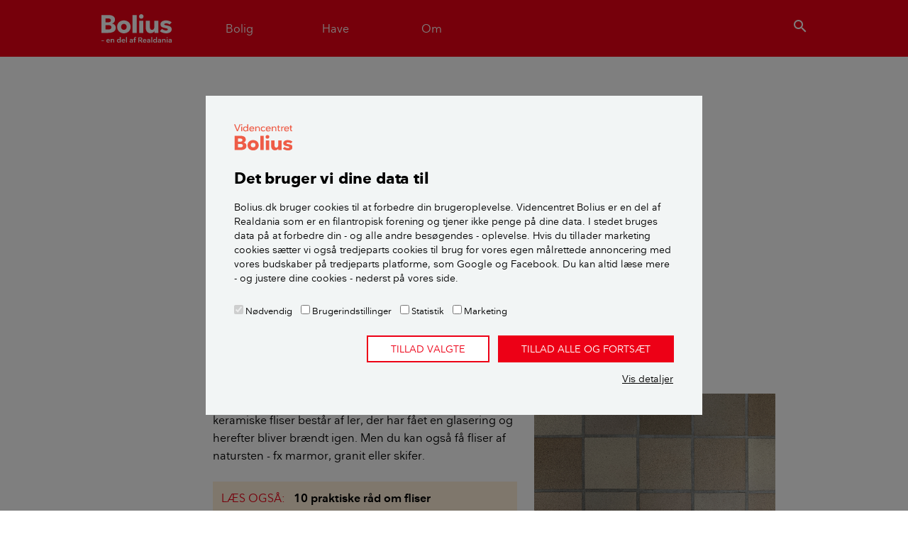

--- FILE ---
content_type: text/html; charset=utf-8
request_url: https://www.bolius.dk/skal-jeg-vaelge-flisegulv-98488
body_size: 16053
content:
<!DOCTYPE html>
<html>
<head>

<meta charset="utf-8">
<!-- 
	✮✮✮✮✮ Videncentret Bolius ✮✮✮✮✮

	This website is powered by TYPO3 - inspiring people to share!
	TYPO3 is a free open source Content Management Framework initially created by Kasper Skaarhoj and licensed under GNU/GPL.
	TYPO3 is copyright 1998-2026 of Kasper Skaarhoj. Extensions are copyright of their respective owners.
	Information and contribution at https://typo3.org/
-->


<link rel="icon" href="/typo3conf/ext/bolius_boliusdk/Resources/Public/Images/favicons/BOLIUS_fav_ikon.ico" type="image/vnd.microsoft.icon">
<title>Skal jeg vælge flisegulv?</title>
<meta name="generator" content="TYPO3 CMS" />
<meta name="viewport" content="width=device-width,initial-scale=1" />
<meta name="description" content="Bliv klogere på flisegulve. Læs om fordele og ulemper, rengøring og klimabelastning." />
<meta name="p:domain_verify" content="30fd5790ab097f46770305f292f5ef10" />


<link rel="stylesheet" href="https://cdn.jsdelivr.net/npm/swiper@9/swiper-bundle.min.css" media="all">
<link rel="stylesheet" href="/typo3conf/ext/bolius_materials/Resources/Public/Css/material_widget_by_category.css?1741858465" media="all">
<link rel="stylesheet" href="/typo3conf/ext/bolius_search/Resources/Public/Vendor/algolia-min.css?1745600511" media="all">
<link rel="stylesheet" href="/typo3conf/ext/bolius_search/Resources/Public/CSS/bolius_search.css?1768558283" media="all">
<link rel="stylesheet" href="/typo3temp/assets/css/3ca1767d9b35d0268b24d77b3e1216a2.css?1768559249" media="all">
<link rel="stylesheet" href="https://fonts.googleapis.com/css2?family=Merriweather:ital,wght@0,300;0,700;1,300;1,700&amp;display=swap" media="all">
<link rel="stylesheet" href="/typo3conf/ext/bolius_boliusdk/Resources/Public/CSS/bootstrap.css?1768558281" media="all">
<link rel="stylesheet" href="/typo3conf/ext/bolius_boliusdk/Resources/Public/CSS/main.css?1768558283" media="all">
<link rel="stylesheet" href="/typo3conf/ext/bolius_boliusdk/Resources/Public/CSS/print-bolius.css?1768558283" media="print">






<link rel="canonical" href="https://www.bolius.dk/skal-jeg-vaelge-flisegulv-98488">
    

        
    
<meta name="robots" content="max-image-preview:large">


    <meta property="og:type" content="article">

<meta property="og:title" content="Skal jeg vælge flisegulv?">
<meta property="og:description" content="Bliv klogere på flisegulve. Læs om fordele og ulemper, rengøring og klimabelastning.">
<meta property="og:updated_time" content="2023-01-16T09:09:00+01:00">
<meta property="og:image" content="https://bolius-scanpix-prod.s3.amazonaws.com/_processed_/3/f/csm_nyt-hvidt-koekken-20140326-112147-4_30cf33de59.jpg">
<meta property="og:url" content="https://www.bolius.dk/skal-jeg-vaelge-flisegulv-98488">
<meta property="fb:app_id" content="1549039342022587">
<meta property="fb:pages" content="304554445813">
<meta property="twitter:site" content="@bolius">
<meta property="twitter:title" content="Bolius: Skal jeg vælge flisegulv?">
<meta property="twitter:description" content="Bliv klogere på flisegulve. Læs om fordele og ulemper, rengøring og klimabelastning.">
<meta property="twitter:url" content="https://www.bolius.dk/skal-jeg-vaelge-flisegulv-98488">
<meta property="twitter:domain" content="bolius.dk">
<meta property="twitter:card" content="summary_large_image">
<meta property="twitter:image" content="https://bolius-scanpix-prod.s3.amazonaws.com/_processed_/3/f/csm_nyt-hvidt-koekken-20140326-112147-4_30cf33de59.jpg">
		<link rel="apple-touch-icon-precomposed" sizes="144x144" href="/typo3conf/ext/bolius_boliusdk/Resources/Public/Images/favicons/BOLIUS_logo__144x144.png" />
		<link rel="apple-touch-icon-precomposed" sizes="114x114" href="/typo3conf/ext/bolius_boliusdk/Resources/Public/Images/favicons/BOLIUS_logo__114x114.png" />
		<link rel="apple-touch-icon-precomposed" sizes="72x72" href="/typo3conf/ext/bolius_boliusdk/Resources/Public/Images/favicons/BOLIUS_logo__72x72.png" />
		<link rel="apple-touch-icon-precomposed" sizes="57x57" href="/typo3conf/ext/bolius_boliusdk/Resources/Public/Images/favicons/BOLIUS_logo__57x57.png" />
		<link rel="icon" sizes="16x16" type="image/png" href="/typo3conf/ext/bolius_boliusdk/Resources/Public/Images/favicons/BOLIUS_logo__16x16.png" /><link rel="publisher" href="https://plus.google.com/108394101512701175401" />	<link rel="preload" href="/typo3conf/ext/bolius_boliusdk/Resources/Public/Fonts/nationale-bold-webfont.woff2" as="font" type="font/woff2" crossorigin>
 	<link rel="preload" href="/typo3conf/ext/bolius_boliusdk/Resources/Public/Fonts/nationale-regular-webfont.woff2" as="font" type="font/woff2" crossorigin>
 	<link rel="preload" href="/typo3conf/ext/bolius_boliusdk/Resources/Public/Fonts/nationale-demibold-webfont.woff2" as="font" type="font/woff2" crossorigin>
	<link rel="preconnect" href="https://fonts.gstatic.com"><meta name="apple-itunes-app" content="app-id=1557243137">

<script type="text/javascript">
	var dataLayer = window.dataLayer = window.dataLayer || [];
    dataLayer.push({
        "Environment": "production",
        "Zendesk": "0",
        "ZendeskTheme": "bolius",
        "Trompet": "Tips & Råd",
        "Keywords": "gulve,indretning,fliser,er tjekket for BoB,Tips & Råd,bæredygtighed",
        "UID": "98488"
    });
</script>
<script>
var Bolius = window.Bolius || {};
Bolius.constants = {};

Bolius.constants.price = {};

    

    Bolius.constants.price.gas = 10.08;

    Bolius.constants.price.oil = 14.150;

    Bolius.constants.price.eltaxred = 0.008;

    Bolius.constants.price.water = 77.25;

    

    Bolius.constants.price.beechtower = 3078;

    Bolius.constants.price.pelletspallet = 2945;

    Bolius.constants.price.elafgift = 0.008;

    Bolius.constants.price.systemtarif = 0.072;

    Bolius.constants.price.transmissionstarif = 0.061;

    Bolius.constants.price.balancetarif = 0.0;

    Bolius.constants.price.nettarif = 0.3003;

    Bolius.constants.price.nettarifhigh = 0.7651;

    Bolius.constants.price.rawel = 0.63;

    

    

    Bolius.constants.price.avgnethigh = 0.277;

    

    

    

    

    

    

    

    

    

    Bolius.constants.price.districtheatfee = 3791;

    Bolius.constants.price.gasfee = 4.26;

    

    


    Bolius.constants.price.el = (Bolius.constants.price.rawel+Bolius.constants.price.avgnethigh+Bolius.constants.price.balancetarif+Bolius.constants.price.transmissionstarif+Bolius.constants.price.systemtarif+Bolius.constants.price.elafgift)*1.25;

    

    

    

    

    Bolius.constants.price.districtheat = 673;

    

    

    

    

    

    

    

    

    

    Bolius.constants.price.beechpricekwh = Bolius.constants.price.beechtower/972/3.21;

    Bolius.constants.price.pelletspricekwh = Bolius.constants.price.pelletspallet/900/3.76;

    

    Bolius.constants.price.oilkwh = Bolius.constants.price.oil/9;

    Bolius.constants.price.gaskwh = Bolius.constants.price.gas/10.94;

    Bolius.constants.price.heatpumpairtoair = (Bolius.constants.price.rawel+Bolius.constants.price.avgnethigh+Bolius.constants.price.balancetarif+Bolius.constants.price.transmissionstarif+Bolius.constants.price.systemtarif+Bolius.constants.price.eltaxred)*1.25/4.6;

    Bolius.constants.price.heatpumpairtowater = (Bolius.constants.price.rawel+Bolius.constants.price.avgnethigh+Bolius.constants.price.balancetarif+Bolius.constants.price.transmissionstarif+Bolius.constants.price.systemtarif+Bolius.constants.price.eltaxred)*1.25/3.15;

    Bolius.constants.price.heatpumplandtowater = (Bolius.constants.price.rawel+Bolius.constants.price.avgnethigh+Bolius.constants.price.balancetarif+Bolius.constants.price.transmissionstarif+Bolius.constants.price.systemtarif+Bolius.constants.price.eltaxred)*1.25/3.45;

    Bolius.constants.price.heatpumpairtowaterfloor = (Bolius.constants.price.rawel+Bolius.constants.price.avgnethigh+Bolius.constants.price.balancetarif+Bolius.constants.price.transmissionstarif+Bolius.constants.price.systemtarif+Bolius.constants.price.eltaxred)*1.25/4.05;

    Bolius.constants.price.heatpumplandtowaterfloor = (Bolius.constants.price.rawel+Bolius.constants.price.avgnethigh+Bolius.constants.price.balancetarif+Bolius.constants.price.transmissionstarif+Bolius.constants.price.systemtarif+Bolius.constants.price.eltaxred)*1.25/4.35;

    Bolius.constants.price.districtheatkwh = Bolius.constants.price.districtheat/1000;

    Bolius.constants.price.elheat = (Bolius.constants.price.rawel+Bolius.constants.price.avgnethigh+Bolius.constants.price.balancetarif+Bolius.constants.price.transmissionstarif+Bolius.constants.price.systemtarif+Bolius.constants.price.eltaxred)*1.25;

    

    

    Bolius.constants.price.loantogas = ((Bolius.constants.price.gas-Bolius.constants.price.gasfee)/100*80)-Bolius.constants.price.rawgasceiling;

    Bolius.constants.price.servicewater = ((Bolius.constants.price.rawel+Bolius.constants.price.avgnethigh+Bolius.constants.price.nettarif+Bolius.constants.price.balancetarif+Bolius.constants.price.transmissionstarif+Bolius.constants.price.systemtarif+Bolius.constants.price.eltaxred)*1.25)/2.2;


Bolius.constants.drought = {};

    Bolius.constants.drought.firehazardindex = [0,1,2,3];

    Bolius.constants.drought.municipalitiesburningban = 1;

    Bolius.constants.drought.droughtindex = 9.2;

    Bolius.constants.drought.droughtdays = 5;


    

    

    

    



</script><script type="text/javascript" src="/typo3conf/ext/bolius_boliusdk/Resources/Public/JavaScript/Vendor/runtime.min.js"></script><script type="text/javascript" src="/typo3conf/ext/bolius_boliusdk/Resources/Public/build/Bolius/Bolius.Utils.min.js"></script>	    <!-- Google Tag Manager -->
		<script data-cookieconsent="ignore">(function(w,d,s,l,i){w[l]=w[l]||[];w[l].push({'gtm.start':
		new Date().getTime(),event:'gtm.js'});var f=d.getElementsByTagName(s)[0],
		j=d.createElement(s),dl=l!='dataLayer'?'&l='+l:'';j.async=true;j.src=
		'https://www.googletagmanager.com/gtm.js?id='+i+dl;f.parentNode.insertBefore(j,f);
		})(window,document,'script','dataLayer','GTM-MPMKNR');</script>
		<!-- End Google Tag Manager --><script id="Cookiebot" src="https://consent.cookiebot.com/uc.js" data-cbid="fa26e4bb-2a41-4ae3-8572-7f17552d403a" async type="text/javascript"></script>
<link rel="dns-prefetch" href="https://bolius-scanpix-prod.s3.amazonaws.com">

<link rel="stylesheet" href="/typo3temp/assets/vhs-assets-ArticleCss-NpsCss.css?1768817512" /></head>
<body itemscope itemtype="http://schema.org/Article">
<div class="navigation" id="s-header"><header class="header"><div class="container"><div class="row navbar navbar-expand-md"><div class="mobilemenu-toggle navbar-toggler"><a href="#mobilemenu" aria-label="Menu" aria-role="button"><i class="icon-menu-24">menu</i></a></div><div class="navbar-brand logo"><a href="/" target="_self">Videncentret Bolius</a></div><nav class="primary collapse navbar-collapse" itemscope itemtype="http://schema.org/SiteNavigationElement"><ul class="navbar-nav"><li class="nav-item"><a class="menu-toggle nav-link" href="#house"><span>Bolig</span></a></li><li class="nav-item"><a class="menu-toggle nav-link" href="#garden"><span>Have</span></a></li><li class="nav-item"><a class="menu-toggle nav-link" href="#about"><span>Om</span></a></li></ul></nav>            <div class="search-toggler">
                <button class="btn btn-link menu-toggle" href="#search" type="button" aria-label="search"><i class="icon-search-24">search</i></button>
            </div></div></div></header><div id="dynamic-megamenu"><div data-placeholder="dynamic|content|megamenu|20"></div><div data-placeholder="dynamic|content|megamenu|30"></div><div data-placeholder="dynamic|content|megamenu|40"></div><div class="megamenu search-megamenu" id="search"><div class="container"><div class="row justify-content-lg-center"><div class="col-lg-9">

    

    
            <div id="c556840"
                             class="frame frame-default frame-type-boliussearch_searchbar frame-layout-0 " 
                        ><!-- Include relevant scripts and styles --><!-- Content --><div class="search search--bar"><div class="search__text"></div><div id="searchbox-556840" class="search__box"></div></div><script>
    // Add module to list
    if (typeof window.searchmodules == 'undefined') {
        window.searchmodules = [];
    }
    window.searchmodules.push({
        cid: 556840,
        type: 'bar',
        collection: 'all_pages_frontend_search',
        preset: 'main',
    });

    // Create autocomplete
    let acWrapper_556840 = document.createElement('div');
    acWrapper_556840.id = "autocomplete-556840";
    acWrapper_556840.classList.add('search__autocomplete', 'search__autocomplete--floating');
    document.body.appendChild(acWrapper_556840);
</script></div>
        
</div></div></div></div></div><nav id="mobilemenu"><div class="sheet level1"><div class="h2 section-header">Menu</div><div data-placeholder="dynamic|navigation|mobile"></div>

    

    
            <div id="c504233"
                             class="frame frame-default frame-type-shortcut frame-layout-0 " 
                        ><div id="c504756"
                             class="frame frame-default frame-type-list frame-layout-0 " 
                        ><header><h2 class="">
                Mest læste
            </h2></header><div class="products list"><article class="product card"><a href="/saadan-faar-du-bugt-med-skaegkrae-i-boligen-91693" title="Sådan får du bugt med skægkræ i boligen"><div class="card-body"><h2 class="card-title">Sådan får du bugt med skægkræ i boligen</h2></div></a></article><article class="product card"><a href="/saadan-holder-du-boligen-koelig-om-sommeren-18240" title="Sådan holder du boligen kølig om sommeren"><div class="card-body"><h2 class="card-title">Sådan holder du boligen kølig om sommeren</h2></div></a></article><article class="product card"><a href="/10-gode-raad-om-beskaering-af-traeer-og-buske-17032" title="10 gode råd om beskæring af træer og buske"><div class="card-body"><h2 class="card-title">10 gode råd om beskæring af træer og buske</h2></div></a></article><article class="product card"><a href="/groenne-tage-der-holder-paa-regnvandet-19265" title="Grønne tage, der holder på regnvandet"><div class="card-body"><h2 class="card-title">Grønne tage, der holder på regnvandet</h2></div></a></article></div></div></div>
        
</div></nav></div>
<div class="content page-layout-0">
    <div class="promo-content"></div>
    
    <div class="container">
        <progress value="0" class="read-progress"></progress>
        <div class="row">
            <article class="article">            
                <meta content="https://www.bolius.dk/skal-jeg-vaelge-flisegulv-98488" itemprop="mainEntityOfPage">
                <header class="col-md-9 col-lg-8 mx-md-auto content-header">
                    


<p itemprop="genre" class="category-upper spruce">Tips &amp; Råd</p>
<h1 itemprop="headline">Skal jeg vælge flisegulv?</h1>
<p class="subheader" itemprop="description">Bliv klogere på flisegulve. Læs om fordele og ulemper, rengøring og klimabelastning. </p>
<div class="row-align-bottom">
	<div class="meta-content">
		<p class="dateline">
			
					<span class="date">Ajourført <time itemprop="datePublished" datetime="2023-01-16T09:09:00+01:00">d. 16. januar 2023</time></span>
					<meta itemprop="dateModified" content="2023-01-16T09:09:00+01:00">
				
			
		</p>

		


<div class="byline">
    <!-- Authors -->
    <ul class="list-group">
        
            
                <li itemprop="author" itemscope itemtype="https://schema.org/Person" class="col-md-6 list-group-item">

                    
                            <div itemprop="image" class="image">
                                <img itemprop="image" class="rounded-circle" alt="Per  Farsund" src="https://bolius-prod.s3.amazonaws.com/_processed_/5/c/csm_PFA_614x614_300_f4f7264313.jpg" width="98" height="98" />
                            </div>
                        

                    <div class="header">
                        <p itemprop="name" class="name">Per  Farsund</p>

                        
                            <p itemprop="jobTitle" class="job-title">
                                
                                    
                                        Journalist
                                    
                                
                            </p>
                        
                        <i class="icon-add-24" style="display:inline-block; position: static; padding-top: 4px;">add</i>
                        
    
            <meta itemprop="email" content="pfa@realdania.dk">
            <p class="hide-when-closed contact">
                <a href="mailto:pfa@realdania.dk?subject=Ang%C3%A5ende%3A%20Skal%20jeg%20v%C3%A6lge%20flisegulv%3F&amp;body=Url%3A%20https%3A%2F%2Fwww.bolius.dk%2Fskal-jeg-vaelge-flisegulv-98488">
                    Kontakt
                </a>
            </p>
        


                    </div>

                    
                    
                    
                        <p class="hide-when-closed" style="margin-top: 6px; font-size: .9rem;">
                            <a href="/medarbejdere/per-farsund" target="_self" itemprop="url">
                                Læs mere om Per
                            </a>
                        </p>
                    
                </li>
            
        
    </ul>
</div>


		
		
			<meta itemprop="keywords" content="bæredygtighed, fliser, gulve, indretning">
		
		<meta itemprop="identifier" content="98488">
		<div itemprop="publisher" itemscope="itemscope" itemtype="https://schema.org/Organization">
			<meta itemprop="name" content="Videncentret Bolius">
			<div itemprop="logo" itemscope itemtype="https://schema.org/ImageObject">
				<meta itemprop="url" content="https%3A%2F%2Fwww.bolius.dk/typo3conf/ext/bolius_boliusdk/Resources/Public/Images/Bolius-logo-mini.png">
			</div>
		</div>
	</div>
</div>

                </header>
                <div id="main">
                <!--TYPO3SEARCH_begin-->



	<div itemprop="image" itemscope itemtype="http://schema.org/ImageObject">
		<meta itemprop="url" content="https://bolius-scanpix-prod.s3.amazonaws.com/_processed_/3/f/csm_nyt-hvidt-koekken-20140326-112147-4_c089bf2976.jpg">
	</div>


<!-- Create boolean variable to control markup -->

<!-- Check if trompet includes "Guide" and set boolean to true if so -->

	

	

	

	

	

	

	

	

	

	

	

	

	

	

	

	

	

	

	

	

	

	

	

	

	

	

	

<!-- If trompet includes "Guide" use HowTo Markup instead of articleBody -->

		<div itemprop="articleBody" class="col-md-9 col-lg-8 p-md-0 mx-md-auto article-body">
	
	<!-- CONTENT -->
	

    

    
            <div id="c544161"
                             class="frame frame-default frame-type-textpic frame-layout-0 " 
                        ><div class="ce-textpic ce-right ce-intext"><div class="ce-gallery" data-ce-columns="1" data-ce-images="1"><div class="row"><div class="col-sm"><figure class="image"><picture><source data-srcset="https://bolius-scanpix-prod.s3.amazonaws.com/_processed_/f/c/csm_flisegulv-20221220-111907-3_9ec675776e.jpg" media="(max-device-width: 320px)"><source data-srcset="https://bolius-scanpix-prod.s3.amazonaws.com/_processed_/f/c/csm_flisegulv-20221220-111907-3_6aef5f480f.jpg" media="(max-device-width: 440px) AND (min-device-pixel-ratio: 2.0)"><source data-srcset="https://bolius-scanpix-prod.s3.amazonaws.com/_processed_/f/c/csm_flisegulv-20221220-111907-3_99e0959682.jpg" media="(min-device-width: 760px)"><img data-src="https://bolius-scanpix-prod.s3.amazonaws.com/_processed_/f/c/csm_flisegulv-20221220-111907-3_0c3405a8d6.jpg" class="lazy" width="1180" height="663"   alt="" ></picture><figcaption class="image-caption"><p>Foto:&nbsp;Lisbeth Holten</p></figcaption></figure></div></div></div><div class="ce-bodytext"><p>Fliser findes i et væld af størrelser, farver og former. De keramiske fliser består af ler, der har fået en glasering og herefter bliver brændt igen. Men du kan også få fliser af natursten - fx marmor, granit eller skifer.</p></div></div></div>
        


    

    
            <div id="c544164"
                             class="frame frame-default frame-type-list frame-layout-0 " 
                        ><!--TYPO3SEARCH_end--><div class="inline-links-in-article"><a href="/10-praktiske-raad-om-fliser-45750"><p title="Hvilke fliser er mest praktiske? Og hvordan undgår du dårlig akustik? Få 10 gode råd til valg af fliser her. "><span class="category orange">LÆS OGSÅ: </span>10 praktiske råd om fliser</p></a></div><!--TYPO3SEARCH_begin--></div>
        


    

    
            <div id="c544162"
                             class="frame frame-default frame-type-text frame-layout-0 " 
                        ><div class="ce-bodytext"><h3>Anvendelse</h3><p>Du kan i udgangspunktet lave flisegulv i hele boligen. Det kræver dog et fuldstændig stift underlag for at undgå, at fliserne eller fugerne revner. Flisegulv er udbredt i badeværelser, køkken og bryggers, og det er også et godt valg til kældergulvet.</p><h3>Fordele&nbsp;</h3><p>Et flisegulv er meget slidstærkt og nemt at holde rent.</p><h3>Ulemper</h3><p>Fliser er et hårdt materiale, som giver meget rumklang, og det kan være medvirkende til dårlig akustik i større opholdsrum som fx åbne køkken-alrum.</p></div></div>
        


    

    
            <div id="c544165"
                             class="frame frame-default frame-type-list frame-layout-0 " 
                        ><!--TYPO3SEARCH_end--><div class="inline-links-in-article"><a href="/7-gode-raad-naar-du-koeber-fliser-til-badevaerelset-19343"><p title="Skal du vælge keramiske fliser eller natursten i badeværelset, og hvordan træffer du de rigtige valg? Her er 7 gode råd, når du går på jagt efter fliser og klinker."><span class="category orange">LÆS OGSÅ: </span>7 gode råd, når du køber fliser til badeværelset</p></a></div><!--TYPO3SEARCH_begin--></div>
        


    

    
            <div id="c544163"
                             class="frame frame-default frame-type-text frame-layout-0 " 
                        ><div class="ce-bodytext"><h3>Rengøring og vedligehold</h3><p>Flisegulve kan tåle meget snavs og er nemme at gøre rene. Dog kan fugerne mellem fliserne ikke tåle syreholdige rengøringsmidler. Natursten, der indeholder kalk som fx marmor, tåler ikke syreholdige rengøringsmidler, og er derfor svære at rengøre for kalk, der typisk opstår i vådrum.</p><h3>Klimabelastning</h3><p>Da fliserne bliver brændt under meget høje temperaturer, er klimabelastningen under produktionen høj. Til gengæld har fliser ofte en lang holdbarhed og levetid.</p></div></div>
        


    

    
            <div id="c547077"
                             class="frame frame-default frame-type-boliusmaterials_material_by_category frame-layout-0 " 
                        ><header><h2 class="">
                Sammenligning af udvalgte materialer til dit gulv
            </h2></header><!-- Include relevant scripts and styles --><h2></h2><!-- If "Show category descriton" is checked --><div class="materials-widget-wrapper"><div class="materials-widget-container"><!-- Swiper info sidebar --><div class="materials-swiper-sidebar"><div><h3>Materialer til gulv</h3><div class="category-image"><img src="https://bolius-prod.s3.amazonaws.com/Ikon_materialeguide__Gulv.svg" width="120" height="120" alt="" /></div></div><div class="info-wrapper"><div class="co2"><div class="text"><span>
                                CO<sub>2</sub>e
                            </span><!-- Check and display chosen metrics --><small>kg pr. m²</small></div><img class="material-icon" src="/typo3conf/ext/bolius_materials/Resources/Public/Images/Materialeguide__co2E.svg" width="22" height="28" alt="" /></div><div class="price-category"><span>
                                Prisniveau
                            </span><img class="material-icon" src="/typo3conf/ext/bolius_materials/Resources/Public/Images/Materialeguide__Penge_aktiv.svg" width="22" height="28" alt="" /></div><div class="lifespan"><span>
                            Levetid
                        </span><img class="material-icon" src="/typo3conf/ext/bolius_materials/Resources/Public/Images/Materialeguide_ikon__Levetid_aktiv.svg" width="22" height="28" alt="" /></div></div></div><!-- The actual slider --><div class="swiper materials-swiper" data-name-category="gulv"><div class="swiper-wrapper"><div class="swiper-slide"><div class="material-image"><img src="https://bolius-prod.s3.amazonaws.com/materialer/billeder/Vinylgulv.png" width="800" height="602" alt="" /></div><span class="material-name">
                                Vinylgulv
                            </span><div class="info-wrapper"><span class="co2"><!-- Display metric values -->
                                    
                                            
                                            7,60
                                        
                                </span><span class="price-category"><img class="material-icon" src="/typo3conf/ext/bolius_materials/Resources/Public/Images/Materialeguide__Penge_aktiv.svg" width="22" height="28" alt="" /><img class="material-icon" src="/typo3conf/ext/bolius_materials/Resources/Public/Images/Materialeguide__Penge_aktiv.svg" width="22" height="28" alt="" /><img class="material-icon unfilled" src="/typo3conf/ext/bolius_materials/Resources/Public/Images/Materialeguide__Penge_aktiv.svg" width="22" height="28" alt="" /><img class="material-icon unfilled" src="/typo3conf/ext/bolius_materials/Resources/Public/Images/Materialeguide__Penge_aktiv.svg" width="22" height="28" alt="" /><img class="material-icon unfilled" src="/typo3conf/ext/bolius_materials/Resources/Public/Images/Materialeguide__Penge_aktiv.svg" width="22" height="28" alt="" /></span><span class="lifespan"><img class="material-icon" src="/typo3conf/ext/bolius_materials/Resources/Public/Images/Materialeguide_ikon__Levetid_aktiv.svg" width="22" height="28" alt="" /><img class="material-icon" src="/typo3conf/ext/bolius_materials/Resources/Public/Images/Materialeguide_ikon__Levetid_aktiv.svg" width="22" height="28" alt="" /><img class="material-icon unfilled" src="/typo3conf/ext/bolius_materials/Resources/Public/Images/Materialeguide_ikon__Levetid_aktiv.svg" width="22" height="28" alt="" /><img class="material-icon unfilled" src="/typo3conf/ext/bolius_materials/Resources/Public/Images/Materialeguide_ikon__Levetid_aktiv.svg" width="22" height="28" alt="" /><img class="material-icon unfilled" src="/typo3conf/ext/bolius_materials/Resources/Public/Images/Materialeguide_ikon__Levetid_aktiv.svg" width="22" height="28" alt="" /></span><!-- Link to material page --><a href="/vinylgulv-98149" target="_self" onclick="submitMaterialWidgetClickTracking(this)" data-co2="7.6" data-name-category="gulv" data-name-material="Vinylgulv"><div class="material-link">
                                            Mere
                                            <img class="icon-arrow-right" alt="Læs mere om Vinylgulv" src="/typo3conf/ext/bolius_materials/Resources/Public/Images/Pil_widget.svg" width="15" height="16" /></div></a></div></div><div class="swiper-slide"><div class="material-image"><img src="https://bolius-prod.s3.amazonaws.com/materialer/billeder/Linoleumsgulv.png" width="800" height="602" alt="" /></div><span class="material-name">
                                Linoleumsgulv
                            </span><div class="info-wrapper"><span class="co2"><!-- Display metric values -->
                                    
                                            
                                            -0,20
                                        
                                </span><span class="price-category"><img class="material-icon" src="/typo3conf/ext/bolius_materials/Resources/Public/Images/Materialeguide__Penge_aktiv.svg" width="22" height="28" alt="" /><img class="material-icon unfilled" src="/typo3conf/ext/bolius_materials/Resources/Public/Images/Materialeguide__Penge_aktiv.svg" width="22" height="28" alt="" /><img class="material-icon unfilled" src="/typo3conf/ext/bolius_materials/Resources/Public/Images/Materialeguide__Penge_aktiv.svg" width="22" height="28" alt="" /><img class="material-icon unfilled" src="/typo3conf/ext/bolius_materials/Resources/Public/Images/Materialeguide__Penge_aktiv.svg" width="22" height="28" alt="" /><img class="material-icon unfilled" src="/typo3conf/ext/bolius_materials/Resources/Public/Images/Materialeguide__Penge_aktiv.svg" width="22" height="28" alt="" /></span><span class="lifespan"><img class="material-icon" src="/typo3conf/ext/bolius_materials/Resources/Public/Images/Materialeguide_ikon__Levetid_aktiv.svg" width="22" height="28" alt="" /><img class="material-icon" src="/typo3conf/ext/bolius_materials/Resources/Public/Images/Materialeguide_ikon__Levetid_aktiv.svg" width="22" height="28" alt="" /><img class="material-icon" src="/typo3conf/ext/bolius_materials/Resources/Public/Images/Materialeguide_ikon__Levetid_aktiv.svg" width="22" height="28" alt="" /><img class="material-icon" src="/typo3conf/ext/bolius_materials/Resources/Public/Images/Materialeguide_ikon__Levetid_aktiv.svg" width="22" height="28" alt="" /><img class="material-icon unfilled" src="/typo3conf/ext/bolius_materials/Resources/Public/Images/Materialeguide_ikon__Levetid_aktiv.svg" width="22" height="28" alt="" /></span><!-- Link to material page --><a href="/linoleumsgulv-98154" target="_self" onclick="submitMaterialWidgetClickTracking(this)" data-co2="-0.2" data-name-category="gulv" data-name-material="Linoleumsgulv"><div class="material-link">
                                            Mere
                                            <img class="icon-arrow-right" alt="Læs mere om Linoleumsgulv" src="/typo3conf/ext/bolius_materials/Resources/Public/Images/Pil_widget.svg" width="15" height="16" /></div></a></div></div><div class="swiper-slide"><div class="material-image"><img src="https://bolius-prod.s3.amazonaws.com/materialer/billeder/Betongulv.png" width="800" height="602" alt="" /></div><span class="material-name">
                                Betongulv
                            </span><div class="info-wrapper"><span class="co2"><!-- Display metric values -->
                                    
                                            
                                            4,30
                                        
                                </span><span class="price-category"><img class="material-icon" src="/typo3conf/ext/bolius_materials/Resources/Public/Images/Materialeguide__Penge_aktiv.svg" width="22" height="28" alt="" /><img class="material-icon unfilled" src="/typo3conf/ext/bolius_materials/Resources/Public/Images/Materialeguide__Penge_aktiv.svg" width="22" height="28" alt="" /><img class="material-icon unfilled" src="/typo3conf/ext/bolius_materials/Resources/Public/Images/Materialeguide__Penge_aktiv.svg" width="22" height="28" alt="" /><img class="material-icon unfilled" src="/typo3conf/ext/bolius_materials/Resources/Public/Images/Materialeguide__Penge_aktiv.svg" width="22" height="28" alt="" /><img class="material-icon unfilled" src="/typo3conf/ext/bolius_materials/Resources/Public/Images/Materialeguide__Penge_aktiv.svg" width="22" height="28" alt="" /></span><span class="lifespan"><img class="material-icon" src="/typo3conf/ext/bolius_materials/Resources/Public/Images/Materialeguide_ikon__Levetid_aktiv.svg" width="22" height="28" alt="" /><img class="material-icon" src="/typo3conf/ext/bolius_materials/Resources/Public/Images/Materialeguide_ikon__Levetid_aktiv.svg" width="22" height="28" alt="" /><img class="material-icon" src="/typo3conf/ext/bolius_materials/Resources/Public/Images/Materialeguide_ikon__Levetid_aktiv.svg" width="22" height="28" alt="" /><img class="material-icon" src="/typo3conf/ext/bolius_materials/Resources/Public/Images/Materialeguide_ikon__Levetid_aktiv.svg" width="22" height="28" alt="" /><img class="material-icon" src="/typo3conf/ext/bolius_materials/Resources/Public/Images/Materialeguide_ikon__Levetid_aktiv.svg" width="22" height="28" alt="" /></span><!-- Link to material page --><a href="/betongulv-98155" target="_self" onclick="submitMaterialWidgetClickTracking(this)" data-co2="4.3" data-name-category="gulv" data-name-material="Betongulv"><div class="material-link">
                                            Mere
                                            <img class="icon-arrow-right" alt="Læs mere om Betongulv" src="/typo3conf/ext/bolius_materials/Resources/Public/Images/Pil_widget.svg" width="15" height="16" /></div></a></div></div><div class="swiper-slide"><div class="material-image"><img src="https://bolius-prod.s3.amazonaws.com/materialer/billeder/Flisegulv.png" width="800" height="602" alt="" /></div><span class="material-name">
                                Flisegulv
                            </span><div class="info-wrapper"><span class="co2"><!-- Display metric values -->
                                    
                                            
                                            6,00
                                        
                                </span><span class="price-category"><img class="material-icon" src="/typo3conf/ext/bolius_materials/Resources/Public/Images/Materialeguide__Penge_aktiv.svg" width="22" height="28" alt="" /><img class="material-icon" src="/typo3conf/ext/bolius_materials/Resources/Public/Images/Materialeguide__Penge_aktiv.svg" width="22" height="28" alt="" /><img class="material-icon" src="/typo3conf/ext/bolius_materials/Resources/Public/Images/Materialeguide__Penge_aktiv.svg" width="22" height="28" alt="" /><img class="material-icon" src="/typo3conf/ext/bolius_materials/Resources/Public/Images/Materialeguide__Penge_aktiv.svg" width="22" height="28" alt="" /><img class="material-icon" src="/typo3conf/ext/bolius_materials/Resources/Public/Images/Materialeguide__Penge_aktiv.svg" width="22" height="28" alt="" /></span><span class="lifespan"><img class="material-icon" src="/typo3conf/ext/bolius_materials/Resources/Public/Images/Materialeguide_ikon__Levetid_aktiv.svg" width="22" height="28" alt="" /><img class="material-icon" src="/typo3conf/ext/bolius_materials/Resources/Public/Images/Materialeguide_ikon__Levetid_aktiv.svg" width="22" height="28" alt="" /><img class="material-icon" src="/typo3conf/ext/bolius_materials/Resources/Public/Images/Materialeguide_ikon__Levetid_aktiv.svg" width="22" height="28" alt="" /><img class="material-icon" src="/typo3conf/ext/bolius_materials/Resources/Public/Images/Materialeguide_ikon__Levetid_aktiv.svg" width="22" height="28" alt="" /><img class="material-icon unfilled" src="/typo3conf/ext/bolius_materials/Resources/Public/Images/Materialeguide_ikon__Levetid_aktiv.svg" width="22" height="28" alt="" /></span><!-- Link to material page --><a href="/flisegulv-98174" target="_self" onclick="submitMaterialWidgetClickTracking(this)" data-co2="6" data-name-category="gulv" data-name-material="Flisegulv"><div class="material-link">
                                            Mere
                                            <img class="icon-arrow-right" alt="Læs mere om Flisegulv" src="/typo3conf/ext/bolius_materials/Resources/Public/Images/Pil_widget.svg" width="15" height="16" /></div></a></div></div><div class="swiper-slide"><div class="material-image"><img src="https://bolius-prod.s3.amazonaws.com/materialer/billeder/Laminatgulv.png" width="800" height="602" alt="" /></div><span class="material-name">
                                Laminatgulv
                            </span><div class="info-wrapper"><span class="co2"><!-- Display metric values -->
                                    
                                            
                                            -5,30
                                        
                                </span><span class="price-category"><img class="material-icon" src="/typo3conf/ext/bolius_materials/Resources/Public/Images/Materialeguide__Penge_aktiv.svg" width="22" height="28" alt="" /><img class="material-icon" src="/typo3conf/ext/bolius_materials/Resources/Public/Images/Materialeguide__Penge_aktiv.svg" width="22" height="28" alt="" /><img class="material-icon unfilled" src="/typo3conf/ext/bolius_materials/Resources/Public/Images/Materialeguide__Penge_aktiv.svg" width="22" height="28" alt="" /><img class="material-icon unfilled" src="/typo3conf/ext/bolius_materials/Resources/Public/Images/Materialeguide__Penge_aktiv.svg" width="22" height="28" alt="" /><img class="material-icon unfilled" src="/typo3conf/ext/bolius_materials/Resources/Public/Images/Materialeguide__Penge_aktiv.svg" width="22" height="28" alt="" /></span><span class="lifespan"><img class="material-icon" src="/typo3conf/ext/bolius_materials/Resources/Public/Images/Materialeguide_ikon__Levetid_aktiv.svg" width="22" height="28" alt="" /><img class="material-icon" src="/typo3conf/ext/bolius_materials/Resources/Public/Images/Materialeguide_ikon__Levetid_aktiv.svg" width="22" height="28" alt="" /><img class="material-icon" src="/typo3conf/ext/bolius_materials/Resources/Public/Images/Materialeguide_ikon__Levetid_aktiv.svg" width="22" height="28" alt="" /><img class="material-icon" src="/typo3conf/ext/bolius_materials/Resources/Public/Images/Materialeguide_ikon__Levetid_aktiv.svg" width="22" height="28" alt="" /><img class="material-icon unfilled" src="/typo3conf/ext/bolius_materials/Resources/Public/Images/Materialeguide_ikon__Levetid_aktiv.svg" width="22" height="28" alt="" /></span><!-- Link to material page --><a href="/laminatgulv-98157" target="_self" onclick="submitMaterialWidgetClickTracking(this)" data-co2="-5.3" data-name-category="gulv" data-name-material="Laminatgulv"><div class="material-link">
                                            Mere
                                            <img class="icon-arrow-right" alt="Læs mere om Laminatgulv" src="/typo3conf/ext/bolius_materials/Resources/Public/Images/Pil_widget.svg" width="15" height="16" /></div></a></div></div><div class="swiper-slide"><div class="material-image"><img src="https://bolius-prod.s3.amazonaws.com/materialer/billeder/Parketgulv.png" width="800" height="602" alt="" /></div><span class="material-name">
                                Parketgulv
                            </span><div class="info-wrapper"><span class="co2"><!-- Display metric values -->
                                    
                                            
                                            -11,80
                                        
                                </span><span class="price-category"><img class="material-icon" src="/typo3conf/ext/bolius_materials/Resources/Public/Images/Materialeguide__Penge_aktiv.svg" width="22" height="28" alt="" /><img class="material-icon" src="/typo3conf/ext/bolius_materials/Resources/Public/Images/Materialeguide__Penge_aktiv.svg" width="22" height="28" alt="" /><img class="material-icon" src="/typo3conf/ext/bolius_materials/Resources/Public/Images/Materialeguide__Penge_aktiv.svg" width="22" height="28" alt="" /><img class="material-icon" src="/typo3conf/ext/bolius_materials/Resources/Public/Images/Materialeguide__Penge_aktiv.svg" width="22" height="28" alt="" /><img class="material-icon unfilled" src="/typo3conf/ext/bolius_materials/Resources/Public/Images/Materialeguide__Penge_aktiv.svg" width="22" height="28" alt="" /></span><span class="lifespan"><img class="material-icon" src="/typo3conf/ext/bolius_materials/Resources/Public/Images/Materialeguide_ikon__Levetid_aktiv.svg" width="22" height="28" alt="" /><img class="material-icon" src="/typo3conf/ext/bolius_materials/Resources/Public/Images/Materialeguide_ikon__Levetid_aktiv.svg" width="22" height="28" alt="" /><img class="material-icon" src="/typo3conf/ext/bolius_materials/Resources/Public/Images/Materialeguide_ikon__Levetid_aktiv.svg" width="22" height="28" alt="" /><img class="material-icon" src="/typo3conf/ext/bolius_materials/Resources/Public/Images/Materialeguide_ikon__Levetid_aktiv.svg" width="22" height="28" alt="" /><img class="material-icon unfilled" src="/typo3conf/ext/bolius_materials/Resources/Public/Images/Materialeguide_ikon__Levetid_aktiv.svg" width="22" height="28" alt="" /></span><!-- Link to material page --><a href="/parketgulv-98156" target="_self" onclick="submitMaterialWidgetClickTracking(this)" data-co2="-11.8" data-name-category="gulv" data-name-material="Parketgulv"><div class="material-link">
                                            Mere
                                            <img class="icon-arrow-right" alt="Læs mere om Parketgulv" src="/typo3conf/ext/bolius_materials/Resources/Public/Images/Pil_widget.svg" width="15" height="16" /></div></a></div></div></div><!-- Add Arrows --><div class="swiper-button-prev"></div><div class="swiper-button-next"></div><!-- Overlay for indication swiping possible on small screens --><div class="swipe-indicator-overlay swipe-indicator-overlay-right"></div></div></div><div class="material-widget-about-text-container"><div class="about-text-title-container" onclick="toggleAboutText(this)"><div class="about-text-title">
                        Sådan bruger du grafikken
                    </div><span class="toggle collapsed">
                        +
                    </span><span class="toggle expanded">
                        —
                    </span></div><div class="about-text-content">
                    Ovenover kan du sammenligne udvalgte byggematerialer. <br /><br />
Klimaaftrykket er et udtryk for, hvor meget det belaster klimaet at producere materialet. Klimaaftrykket er målt i CO2e – CO2 og andre drivhusgasser – det belaster klimaet fra produktion til opsætning og sammenligner med udvalgte materialer inden for samme kategori. Er klimaaftrykket negativt, betyder det, at materialet har optaget CO2 under væksten. Tallet kan variere ved forskellige produkter og kan opgøres i forhold til forskellige enheder. <br /><br />
Prisniveauet er et udtryk for, hvordan de udvalgte materialer ligger i forhold til hinanden og ikke i forhold til byggematerialer generelt. Der er tale om gennemsnitlige priser, da der er prisvariationer inden for alle materialer. Det er rene materialepriser for gulvbelægning. Udgifter til den resterende konstruktion og eventuelt til professionelle håndværkere for at lægge gulvet er ikke medregnet. 1 pengesæk angiver det laveste prisniveau, mens 5 pengesække angiver det højeste.<br /><br />
Levetiden er et udtryk for, hvordan de udvalgte materialer ligger i forhold til hinanden og ikke i forhold til byggematerialer generelt. 1 timeglas angiver den korteste levetid, mens 5 timeglas angiver den længste. <br /><br />
Kilder: Materialepyramiden.dk, Oekobaudat.de og Molio Priskalk. 
                </div></div></div><!-- Section for materials --></div>
        


    

    
            <div id="c544239"
                             class="frame frame-default frame-type-list frame-layout-0 " 
                        ><!--TYPO3SEARCH_end--><div class="inline-links-in-article"><a href="/gulve-hjaelp-til-valg-vedligeholdelse-opvarmning-og-skader"><p title="Skal du vælge trægulv, fliser eller måske epoxy? Hvad passer til badeværelset? Og kan isolering under stuegulvet betale sig? Få viden og råd om gulve på denne temaside."><span class="category orange">LÆS OGSÅ TEMA: </span>Gulve: Hjælp til valg, vedligeholdelse, opvarmning og skader</p></a></div><!--TYPO3SEARCH_begin--></div>
        

</div>
<!-- kolofon -->







<footer class="kolofon">
    <div class="col-md-9 col-lg-8 p-md-0 mx-md-auto">
        <h2 class="kolofon-header">Kilder, henvisninger og metode</h2>

        <p>Tips &amp; Råd: Få et overskueligt og konkret indblik i emnet. Indholdet er uvildigt og bygger på dokumenteret viden. Indholdet bliver løbende ajourført. </p>

        <div class="row">
            
                <div class="col-sm">
                    <h3>Alle bidragsydere:</h3>
                    <ul class="list-unstyled">
                        
                            <li>
                                <span>Per  Farsund</span>,
                                
                                    <span>journalist</span>
                                
                            </li>
                        
                    </ul>
                </div>
            

            
        </div>

        

        

    </div>
</footer><!--TYPO3SEARCH_end-->            
                </div>
            </article>
        </div>
    </div>
    <!--EKSTRA CONTENT START -->
    <div class="aside"></div>
    <!--EKSTRA CONTENT END-->
    <div class="container">
        <div class="row">
            <!-- promo area -->
            <section class="col-md-10 col-lg-9 mx-auto">
                <!-- <div class="promo-content promo-content-bottom"></div> -->
                <!--NPS START-->
                <!--TYPO3SEARCH_end-->

    

    
            <div id="c500708"
                             class="frame frame-default frame-type-boliusboliusdk_nps frame-layout-0 " 
                        ><div xmlns="http://www.w3.org/1999/xhtml" lang="en" xmlns:f="http://typo3.org/ns/TYPO3/Fluid/ViewHelpers"><div id="npscontainer" class="feedback nps"><h2>Ville du anbefale bolius.dk?</h2><!-- STEP 1 --><div id="step_1" class="step"><p>Hvor sandsynligt er det, at du vil anbefale bolius.dk til en ven, familie eller andre? Du bedes svare på en skala fra 0 til 10, hvor 0 er mindst sandsynligt og 10 er mest sandsynligt.</p><form><!-- This form submits when a radionbutton is clicked --><div class="form-group input-group"><div class="custom-control custom-radio custom-control-inline" data-trigger="step_2_1"><input name="rating" id="radio-useful-0" type="radio" value="0" class="custom-control-input" required><label for="radio-useful-0" class="custom-control-label">0</label></div><div class="custom-control custom-radio custom-control-inline" data-trigger="step_2_1"><input name="rating" id="radio-useful-1" type="radio" value="1" class="custom-control-input" required><label for="radio-useful-1" class="custom-control-label">1</label></div><div class="custom-control custom-radio custom-control-inline" data-trigger="step_2_1"><input name="rating" id="radio-useful-2" type="radio" value="2" class="custom-control-input" required><label for="radio-useful-2" class="custom-control-label">2</label></div><div class="custom-control custom-radio custom-control-inline" data-trigger="step_2_1"><input name="rating" id="radio-useful-3" type="radio" value="3" class="custom-control-input" required><label for="radio-useful-3" class="custom-control-label">3</label></div><div class="custom-control custom-radio custom-control-inline" data-trigger="step_2_1"><input name="rating" id="radio-useful-4" type="radio" value="4" class="custom-control-input" required><label for="radio-useful-4" class="custom-control-label">4</label></div><div class="custom-control custom-radio custom-control-inline" data-trigger="step_2_1"><input name="rating" id="radio-useful-5" type="radio" value="5" class="custom-control-input" required><label for="radio-useful-5" class="custom-control-label">5</label></div><div class="custom-control custom-radio custom-control-inline" data-trigger="step_2_1"><input name="rating" id="radio-useful-6" type="radio" value="6" class="custom-control-input" required><label for="radio-useful-6" class="custom-control-label">6</label></div><div class="custom-control custom-radio custom-control-inline" data-trigger="step_2_3"><input name="rating" id="radio-useful-7" type="radio" value="7" class="custom-control-input" required><label for="radio-useful-7" class="custom-control-label">7</label></div><div class="custom-control custom-radio custom-control-inline" data-trigger="step_2_3"><input name="rating" id="radio-useful-8" type="radio" value="8" class="custom-control-input" required><label for="radio-useful-8" class="custom-control-label">8</label></div><div class="custom-control custom-radio custom-control-inline" data-trigger="step_2_2"><input name="rating" id="radio-useful-9" type="radio" value="9" class="custom-control-input" required><label for="radio-useful-9" class="custom-control-label">9</label></div><div class="custom-control custom-radio custom-control-inline" data-trigger="step_2_2"><input name="rating" id="radio-useful-10" type="radio" value="10" class="custom-control-input" required><label for="radio-useful-10" class="custom-control-label">10</label></div></div></form></div><!-- STEP 2 --><div id="step_2" class="step"><div id="step_2_1" class="step"><form><!-- This form submits when button is clicked --><div class="form-group"><label for="missingtext">Tak for dit input. Du er velkommen til at uddybe hvorfor herunder. Du kan også give ris og ros til artiklen, da vi konstant forsøger at forbedre vores artikler</label><textarea id="missingtext" placeholder="Skriv en kommentar her og tryk på send" data-focus="true" class="form-control"></textarea></div><div class="btn-group"><button data-trigger="step_3_3" class="btn btn-close"><i class="icon-close-24">close</i> Luk</button><button data-trigger="step_3_4" type="submit" class="btn btn-primary">Indsend</button></div></form></div><div id="step_2_2" class="step"><form><!-- This form submits when a button is clicked --><div class="form-group"><label for="usefultext">Tak for dit input. Du er velkommen til at uddybe hvorfor herunder. Du kan også give ris og ros til artiklen, da vi konstant forsøger at forbedre vores artikler</label><textarea id="usefultext" placeholder="Skriv en kommentar her og tryk på send" data-focus="true" class="form-control"></textarea></div><div class="btn-group"><button data-trigger="step_3_5" class="btn btn-close"><i class="icon-close-24">close</i> Luk</button><button data-trigger="step_3_6" type="submit" class="btn btn-primary">Indsend</button></div></form></div><div id="step_2_3" class="step"><form><div class="form-group"><label for="usefultext">Tak for dit input. Du er velkommen til at uddybe hvorfor herunder. Du kan også give ris og ros til artiklen, da vi konstant forsøger at forbedre vores artikler</label><textarea id="usefultext" placeholder="Skriv en kommentar her og tryk på send" data-focus="true" class="form-control"></textarea></div><div class="btn-group"><button data-trigger="step_3_3" class="btn btn-close"><i class="icon-close-24">close</i> Luk</button><button data-trigger="step_3_2" type="submit" class="btn btn-primary">Send</button></div></form></div></div><!-- STEP 3 --><div id="step_3" class="step"><!-- Tilfreds rating: 7-8 --><div id="step_3_1" class="step" data-load-content="512106"></div><!-- Sender feedback --><div id="step_3_2" class="step" data-load-content="512106"></div><!-- Sender ikke feedback --><!-- Utilfreds rating: 0-6 --><div id="step_3_3" class="step" data-load-content="410013"></div><!-- Sender feedback --><div id="step_3_4" class="step" data-load-content="410014"></div><!-- Sender ikke feedback --><!-- Tilfreds rating: 9-10 --><div id="step_3_5" class="step" data-load-content="459347"></div><!-- Sender feedback --><div id="step_3_6" class="step" data-load-content="459347"></div><!-- Sender ikke feedback --></div></div><script>
            if (Math.random() > 0.2) { setTimeout(function(){ $('#npscontainer').parent().hide(); }, 500); }               
             </script></div></div>
        
<!--TYPO3SEARCH_begin-->
                <!--NPS END-->
                <!--Related START-->
                <!--TYPO3SEARCH_end-->

    

    
            <div id="c557691"
                             class="frame frame-default frame-type-boliussearch_related frame-layout-0 " 
                        ><!-- Related search  --><div class="related"><h2>Relaterede artikler</h2><div class="products"><!-- Open class=row--><div class="card-deck"><article class="product card"><a href="/10-praktiske-raad-om-fliser-45750" title="10 praktiske råd om fliser"><div class="card-img-top"><picture class="image"><source data-srcset="https://bolius-prod.s3.amazonaws.com/_processed_/b/6/csm_Akustik_fliser_7fe8b3fc05.jpg" media="(max-device-width: 320px)"><source data-srcset="https://bolius-prod.s3.amazonaws.com/_processed_/b/6/csm_Akustik_fliser_90ec19069b.jpg" media="(max-device-width: 440px) and (min-device-pixel-ratio: 2.0)"><img data-src="https://bolius-prod.s3.amazonaws.com/_processed_/b/6/csm_Akustik_fliser_69fbab136d.jpg" alt="Illustration af problemer med akustikken i et køkken med mange fliser og højt til loftet. " class="lazy"></picture></div><div class="card-body"><!--TYPO3SEARCH_end--><p class="category">Tips &amp; Råd</p><!--TYPO3SEARCH_begin--><h3 class="card-title">10 praktiske råd om fliser</h3></div></a></article><article class="product card"><a href="/7-gode-raad-naar-du-koeber-fliser-til-badevaerelset-19343" title="7 gode råd, når du køber fliser til badeværelset"><div class="card-img-top"><picture class="image"><source data-srcset="https://bolius-prod.s3.amazonaws.com/_processed_/9/e/csm_20180202-104532-6-1180x750max-Fliser_699c0f7539.jpg" media="(max-device-width: 320px)"><source data-srcset="https://bolius-prod.s3.amazonaws.com/_processed_/9/e/csm_20180202-104532-6-1180x750max-Fliser_0e4fcd0563.jpg" media="(max-device-width: 440px) and (min-device-pixel-ratio: 2.0)"><img data-src="https://bolius-prod.s3.amazonaws.com/_processed_/9/e/csm_20180202-104532-6-1180x750max-Fliser_c0bf524cfe.jpg" alt="7 gode råd, når du køber fliser til badeværelset" class="lazy"></picture></div><div class="card-body"><!--TYPO3SEARCH_end--><p class="category">Tips &amp; Råd</p><!--TYPO3SEARCH_begin--><h3 class="card-title">7 gode råd, når du køber fliser til badeværelset</h3></div></a></article><article class="product card"><a href="/skal-jeg-vaelge-teglgulv-98489" title="Skal jeg vælge teglgulv?"><div class="card-img-top"><picture class="image"><source data-srcset="https://bolius-scanpix-prod.s3.amazonaws.com/_processed_/4/4/csm_teglgulv-20221220-113256-5_715b3e00c5.jpg" media="(max-device-width: 320px)"><source data-srcset="https://bolius-scanpix-prod.s3.amazonaws.com/_processed_/4/4/csm_teglgulv-20221220-113256-5_3e4acdc87f.jpg" media="(max-device-width: 440px) and (min-device-pixel-ratio: 2.0)"><img data-src="https://bolius-scanpix-prod.s3.amazonaws.com/_processed_/4/4/csm_teglgulv-20221220-113256-5_ba95ad8abb.jpg" alt="Skal jeg vælge teglgulv?" class="lazy"></picture></div><div class="card-body"><!--TYPO3SEARCH_end--><p class="category">Tips &amp; Råd</p><!--TYPO3SEARCH_begin--><h3 class="card-title">Skal jeg vælge teglgulv?</h3></div></a></article></div><!-- Close class=row--></div></div></div>
        
<!--TYPO3SEARCH_begin-->
                <!--Related END-->
            </section>
        </div>
    </div>
    

</div>

<div class="editors-pick-below-articles"></div>
<div class="front-page-below-articles">    <div class="sticky-section">
        <div class="container">
            <div class="row justify-content-lg-center">
                <div class="sticky-section-header col-lg-9">
                    <h2>Aktuelt på forsiden</h2>
                </div>
            </div>
        </div>
    </div><div data-placeholder='556120,551980,'></div><div class="container"><p class="goto-frontpage"><a href="/#c551980" target="_self" class="btn btn-secondary">Vis resten af forsiden</a></p></div></div>

<footer class="pagefooter" itemscope itemtype="http://schema.org/WPFooter"><div class="container"><div class="row justify-content-lg-center"><div class="col-lg-9"><div class="row threecol"><div class="col-md-3 contactinfo">            <div class="logo">Videncentret Bolius</div>
            <div class="address">
                <p>Videncentret Bolius<br>
                Jarmers Plads 2,<br>
                1551 København V<br>
                CVR-nr. 55542228</p>
            </div>
            <div class="realdania-logo d-none d-md-block">Realdania</div></div><div class="col-md-4 realdania">            <div class="slogan">Vi gør dig klogere på din bolig</div>

    

    
            <div id="c19"
                             class="frame frame-default frame-type-textpic frame-layout-0 " 
                        ><div class="ce-textpic ce-left ce-above"><div class="ce-bodytext"><p>Formålet med Bolius er at forbedre livskvaliteten for alle ved at gøre viden om boligen tilgængelig og anvendelig. Bolius er en del af den filantropiske forening Realdania.</p></div></div></div>
        
            <div class="realdania-logo d-md-none">Realdania</div></div><nav class="offset-md-1 col-md-4 footermenu"><ul class="nav"><li class="nav-item"><a href="/kontakt" target="_self" itemprop="url" class="nav-link">Kontakt</a></li><li class="nav-item"><a href="/presse" target="_self" itemprop="url" class="nav-link">Presse</a></li><li class="nav-item"><a href="/nyhedsbreve" target="_self" itemprop="url" class="nav-link">Nyhedsbreve</a></li><li class="nav-item"><a href="/magasinet-bolius" target="_self" itemprop="url" class="nav-link">Magasinet Bolius</a></li><li class="nav-item"><a href="/cookiepolitik-og-retningslinjer-paa-bolius-platforme" target="_self" itemprop="url" class="nav-link">Privatlivspolitik</a></li><li class="nav-item"><a href="/" target="_self" class="nav-link" onclick="CookieConsent.renew(); return false;">Ret cookie-indstillinger</a></li></ul></nav></div><p class="copyright">© Copyright Videncentret Bolius. Indholdet må ikke gengives uden tilladelse.</p>    <script type="application/ld+json">
    {
        "@context" : "http://schema.org",
        "@type" : "Organization",
        "url" : "https://www.bolius.dk/",
        "name": "Videncentret Bolius",
        "logo": "https://www.bolius.dk/typo3conf/ext/bolius_boliusdk/Resources/Public/Images/svg/Videncentret_Bolius_Icon.svg",
        "contactPoint" : [
            { "@type" : "ContactPoint",
              "telephone" : "+45 70 23 63 13",
              "contactType" : "customer service",
              "email" : "support@bolius.dk",
              "hoursAvailable":["Mo,Th,We,Tu 09:00-16:00","Fr 09:00-15:00"]
            },
            {
              "@type" : "ContactPoint",
              "contactType" : "technical support",
              "email" : "support@bolius.dk",
              "url": "https://www.bolius.dk/kontakt/",
              "hoursAvailable":["Mo,Th,We,Tu 09:00-16:00","Fr 09:00-15:00"]
            }
        ],
        "sameAs": [
            "https://www.facebook.com/boliusdk",
            "https://twitter.com/Bolius",
            "https://www.instagram.com/boliusdk/",
            "https://www.linkedin.com/company/bolius",
            "https://www.youtube.com/user/boliusdk",
            "https://www.pinterest.com/bolius/"
        ],
        "address": {
            "@type": "PostalAddress",
            "streetAddress": "Jarmers Plads 2",
            "addressLocality": "København V",
            "postalCode": "1551",
            "addressCountry": "Denmark"
        }
    }
    </script></div></div></div></footer>  <script>
    Bolius.TypesenseHostName = 'prqm05oz4jnhgek9p.a1.typesense.net';
    Bolius.TypesenseKey = '19K3OqwJ2GNPBPNhH9AdpYrmRku6YWfh';
  </script>
<script src="/typo3conf/ext/bolius_boliusdk/Resources/Public/JavaScript/Vendor/vue.min.js?1768556633" async="async"></script>
<script src="/typo3conf/ext/bolius_boliusdk/Resources/Public/JavaScript/Vendor/jquery.min.js?1768556633"></script>
<script src="/typo3conf/ext/bolius_boliusdk/Resources/Public/JavaScript/Vendor/jquery.cookie.min.js?1768556633"></script>
<script src="/typo3conf/ext/bolius_boliusdk/Resources/Public/JavaScript/Vendor/jquery.magnific-popup.min.js?1768556633"></script>
<script src="/typo3conf/ext/bolius_boliusdk/Resources/Public/JavaScript/Vendor/waypoints.min.js?1768556633"></script>
<script src="/typo3conf/ext/bolius_boliusdk/Resources/Public/JavaScript/Vendor/waypoints-sticky.min.js?1768556633"></script>
<script src="/typo3conf/ext/bolius_boliusdk/Resources/Public/JavaScript/Vendor/waypoints-inview.min.js?1768556633"></script>
<script src="/typo3conf/ext/bolius_boliusdk/Resources/Public/JavaScript/Vendor/lazyload.min.js?1768556633"></script>
<script src="/typo3conf/ext/bolius_boliusdk/Resources/Public/JavaScript/Vendor/hammer.min.js?1768556633"></script>
<script src="/typo3conf/ext/bolius_boliusdk/Resources/Public/build/Bolius/jquery.replacePlaceholders.min.js?1768556633"></script>
<script src="/typo3conf/ext/bolius_search/Resources/Public/Javascript/JQuery/jquery.autocomplete.min.js?1745600511"></script>
<script src="/typo3conf/ext/bolius_search/Resources/Public/build/suggest_controller.min.js?1745600511"></script>
<script src="/typo3conf/ext/bolius_search/Resources/Public/Javascript/JQuery/jquery.URI.min.js?1745600511"></script>
<script src="/typo3conf/ext/bolius_boliusdk/Resources/Public/JavaScript/Vendor/vuex.min.js?1768556633" async="async"></script>
<script src="https://cdn.jsdelivr.net/npm/swiper@9/swiper-bundle.min.js" type="text/javascript"></script>
<script src="/typo3conf/ext/bolius_materials/Resources/Public/Js/material_widget_by_category.js?1741858465" type="text/javascript"></script>
<script src="/typo3conf/ext/bolius_search/Resources/Public/Vendor/instantsearch.js?1745600511" type="text/javascript"></script>
<script src="/typo3conf/ext/bolius_search/Resources/Public/Vendor/typesense-instantsearch-adapter.min.js?1745600511" type="text/javascript"></script>
<script src="/typo3conf/ext/bolius_search/Resources/Public/Vendor/autocomplete-js.js?1745600511" type="text/javascript"></script>
<script src="/typo3conf/ext/bolius_search/Resources/Public/Javascript/initSearch.js?1745600511" type="text/javascript"></script>
<script src="/typo3conf/ext/bolius_dyncon/Resources/Public/JavaScript/Bolius.CategorySplit.Filter.js?1752491388" type="text/javascript"></script>
<script src="/typo3conf/ext/bolius_dyncon/Resources/Public/JavaScript/Bolius.Product.Filter.js?1752491388" type="text/javascript"></script>
<script src="/typo3conf/ext/bolius_dyncon/Resources/Public/JavaScript/Bolius.Doktype.Filter.js?1752491388" type="text/javascript"></script>
<script src="/typo3conf/ext/bolius_dyncon/Resources/Public/JavaScript/Bolius.ReturningUser.Filter.js?1752491388" type="text/javascript"></script>
<script src="/typo3conf/ext/bolius_dyncon/Resources/Public/JavaScript/Bolius.ProductLabel.Filter.js?1752491388" type="text/javascript"></script>
<script src="/typo3conf/ext/bolius_dyncon/Resources/Public/JavaScript/Bolius.Category.Filter.js?1752491388" type="text/javascript"></script>
<script src="/typo3conf/ext/bolius_boliusdk/Resources/Public/JavaScript/nsfeedback.js?1768556633"></script>
<script src="/typo3conf/ext/bolius_boliusdk/Resources/Public/build/main.min.js?1768556633"></script>
<script src="/typo3conf/ext/bolius_boliusdk/Resources/Public/build/Bolius/Bolius.MegaMenu.min.js?1768556633"></script>
<script src="/typo3conf/ext/bolius_boliusdk/Resources/Public/build/Bolius/Bolius.MobileMenu.min.js?1768556633"></script>
<script src="/typo3conf/ext/bolius_boliusdk/Resources/Public/build/Bolius/Bolius.StickyElements.min.js?1768556633"></script>
<script src="/typo3conf/ext/bolius_boliusdk/Resources/Public/build/Bolius/Bolius.ArticleUtils.min.js?1768556633"></script>
<script src="/typo3conf/ext/bolius_boliusdk/Resources/Public/build/Bolius/Bolius.LoadYoutube.min.js?1768556633"></script>
<script src="/typo3conf/ext/bolius_boliusdk/Resources/Public/build/Bolius/Bolius.Tables.min.js?1768556633"></script>
<script src="/typo3conf/ext/bolius_boliusdk/Resources/Public/build/Bolius/Bolius.Tooltip.min.js?1768556633"></script>
<script src="/typo3conf/ext/bolius_boliusdk/Resources/Public/build/Bolius/Bolius.Tracking.min.js?1768556633"></script>
<script src="/typo3conf/ext/bolius_boliusdk/Resources/Public/build/Bolius/Bolius.FormSnippets.min.js?1768556633"></script>
<script src="/typo3conf/ext/bolius_boliusdk/Resources/Public/build/Bolius/Bolius.BoBForm.min.js?1768556633"></script>
<script src="/typo3conf/ext/bolius_boliusdk/Resources/Public/build/Bolius/Bolius.AskBolius.min.js?1768556633"></script>
<script src="/typo3conf/ext/bolius_unomi/Resources/Public/build/Bolius.Unomi.min.js?1730362978" async="async"></script>
<script src="/typo3conf/ext/bolius_search/Resources/Public/Javascript/Frontend/FormSearch.js?1745600511"></script>
<script src="/typo3conf/ext/bolius_dyncon/Resources/Public/JavaScript/DynamicContainer.vue.js?1752491388" async="async"></script>
<script src="/typo3conf/ext/bolius_dyncon/Resources/Public/JavaScript/Bolius.Sessions.js?1752491388" async="async"></script>

<div class="pswp" tabindex="-1" role="dialog" aria-hidden="true">
    <div class="pswp__bg"></div>
    <div class="pswp__scroll-wrap">
        <div class="pswp__container">
            <div class="pswp__item"></div>
            <div class="pswp__item"></div>
            <div class="pswp__item"></div>
        </div>
        <div class="pswp__ui pswp__ui--hidden">
            <div class="pswp__top-bar">
                <button class="pswp__button pswp__button--arrow--left" title="Previous (arrow left)">chevron_left</button>
                <div class="pswp__counter"></div>
                <button class="pswp__button pswp__button--arrow--right" title="Next (arrow right)">chevron_right</button>
                <button class="pswp__button pswp__button--close" title="Close (Esc)">close</button>
                <div class="pswp__preloader">
                    <div class="pswp__preloader__icn">
                        <div class="pswp__preloader__cut">
                            <div class="pswp__preloader__donut"></div>
                        </div>
                    </div>
                </div>
            </div>
            <div class="pswp__share">
                <button class="pswp__button pswp__button--fb" title="Del på Facebook">Facebook</button>
                <button class="pswp__button pswp__button--twitter" title="Del på Twitter">Twitter</button>
                <button class="pswp__button pswp__button--pin" title="Del på Pinterest">Pinterest</button>
            </div>
            <div class="pswp__caption">
                <div class="pswp__caption__center"></div>
            </div>
        </div>
    </div>
</div><script type="text/javascript">
            if (!Bolius) {
                Bolius = {};
            }
            if (!Bolius.dynamicContainer) {
                Bolius.dynamicContainer = {};
            }

            Bolius.dynamicContainer.useViewportCheck = Boolean(1);
            Bolius.dynamicContainer.defaultViewportOffset = -30;Bolius.dynamicContainer.placementStatusMap=[{"id":3,"tag":"C","status":"user","filterTypes":["page","user","agent"],"maxItems":3,"jsFilesToLoad":["\/typo3conf\/ext\/bolius_dyncon\/Resources\/Public\/JavaScript\/Bolius.Category.Filter.js","\/typo3conf\/ext\/bolius_dyncon\/Resources\/Public\/JavaScript\/Bolius.Category.Filter.js","\/typo3conf\/ext\/bolius_dyncon\/Resources\/Public\/JavaScript\/Bolius.Category.Filter.js","\/typo3conf\/ext\/bolius_dyncon\/Resources\/Public\/JavaScript\/Bolius.Category.Filter.js","\/typo3conf\/ext\/bolius_dyncon\/Resources\/Public\/JavaScript\/Bolius.ProductLabel.Filter.js","\/typo3conf\/ext\/bolius_dyncon\/Resources\/Public\/JavaScript\/Bolius.ReturningUser.Filter.js","\/typo3conf\/ext\/bolius_dyncon\/Resources\/Public\/JavaScript\/Bolius.ProductLabel.Filter.js","\/typo3conf\/ext\/bolius_dyncon\/Resources\/Public\/JavaScript\/Bolius.ReturningUser.Filter.js","\/typo3conf\/ext\/bolius_dyncon\/Resources\/Public\/JavaScript\/Bolius.ProductLabel.Filter.js","\/typo3conf\/ext\/bolius_dyncon\/Resources\/Public\/JavaScript\/Bolius.Doktype.Filter.js"],"containers":[{"id":449,"status":"user","insertpoint":"3","title":"personalize_bund_over_unomi2_realtid_oekonomi","CType":"list","listType":"boliuspages_p13npagelist","closeByUser":true,"filters":[{"id":1152,"type":"filtertype.category","ruleMatches":{"function":"category_filter","filename":"\/typo3conf\/ext\/bolius_dyncon\/Resources\/Public\/JavaScript\/Bolius.Category.Filter.js","args":{"argument0":"2728,7933","argument1":"","argument2":""}},"negate":0}]},{"id":448,"status":"user","insertpoint":"3","title":"personalize_bund_over_unomi2_realtid_bobaeredygtigt","CType":"list","listType":"boliuspages_p13npagelist","closeByUser":true,"filters":[{"id":1151,"type":"filtertype.category","ruleMatches":{"function":"category_filter","filename":"\/typo3conf\/ext\/bolius_dyncon\/Resources\/Public\/JavaScript\/Bolius.Category.Filter.js","args":{"argument0":"7952","argument1":"","argument2":""}},"negate":0}]},{"id":417,"status":"user","insertpoint":"3","title":"personalize_bund_over_unomi2_realtid_have","CType":"list","listType":"boliuspages_p13npagelist","closeByUser":false,"filters":[{"id":1095,"type":"filtertype.category","ruleMatches":{"function":"category_filter","filename":"\/typo3conf\/ext\/bolius_dyncon\/Resources\/Public\/JavaScript\/Bolius.Category.Filter.js","args":{"argument0":"2855,2858,2972,3014,6922,7938,7964,7978","argument1":"","argument2":""}},"negate":0}]},{"id":447,"status":"user","insertpoint":"3","title":"personalize_bund_over_unomi2_realtid_sparenergi","CType":"list","listType":"boliuspages_p13npagelist","closeByUser":true,"filters":[{"id":1150,"type":"filtertype.category","ruleMatches":{"function":"category_filter","filename":"\/typo3conf\/ext\/bolius_dyncon\/Resources\/Public\/JavaScript\/Bolius.Category.Filter.js","args":{"argument0":"2762","argument1":"","argument2":""}},"negate":0}]},{"id":414,"status":"user","insertpoint":"3","title":"personalize_bund_over_unomi2_realtid_7dage","CType":"list","listType":"boliuspages_p13npagelist","closeByUser":true,"filters":[{"id":1086,"type":"filtertype.product_label","ruleMatches":{"function":"productlabel_filter","filename":"\/typo3conf\/ext\/bolius_dyncon\/Resources\/Public\/JavaScript\/Bolius.ProductLabel.Filter.js","args":{"argument0":["2969","2963","8002","3014","2978","3018","2964","2977","2965"],"argument1":"","argument2":"","labelUids":["2777","2940","5431","7990","2965","7926"]}},"negate":0},{"id":1087,"type":"filtertype.returningUser","ruleMatches":{"function":"returninguser_filter","filename":"\/typo3conf\/ext\/bolius_dyncon\/Resources\/Public\/JavaScript\/Bolius.ReturningUser.Filter.js","args":{"days":7,"count":"4","categoryIds":"2769,2810,2848,533,2878,2887,2855,2972,6922,7938,2851,766,2886,2873,2852,2838,2970,2946,2762,2187,2867,2841,2316,2780,2728,7933"}},"negate":0}]},{"id":401,"status":"user","insertpoint":"3","title":"personalize_bund_over_unomi2_realtid_14dage","CType":"list","listType":"boliuspages_p13npagelist","closeByUser":true,"filters":[{"id":1048,"type":"filtertype.product_label","ruleMatches":{"function":"productlabel_filter","filename":"\/typo3conf\/ext\/bolius_dyncon\/Resources\/Public\/JavaScript\/Bolius.ProductLabel.Filter.js","args":{"argument0":["2969","2963","8002","3014","2978","3018","2964","2977","2965"],"argument1":"","argument2":"","labelUids":["2777","2940","5431","7990","2965","7926"]}},"negate":0},{"id":1078,"type":"filtertype.returningUser","ruleMatches":{"function":"returninguser_filter","filename":"\/typo3conf\/ext\/bolius_dyncon\/Resources\/Public\/JavaScript\/Bolius.ReturningUser.Filter.js","args":{"days":14,"count":"2","categoryIds":"2769,2810,2848,533,2878,2887,2855,2972,6922,7938,2851,766,2886,2873,2852,2838,2970,2946,2762,2187,2867,2841,2316,2780,2728,7933"}},"negate":0}]},{"id":355,"status":"user","insertpoint":"3","title":"personalize_bund_over_unomi2_realtid_remove-views","CType":"list","listType":"boliuspages_p13npagelist","closeByUser":false,"filters":[{"id":914,"type":"filtertype.product_label","ruleMatches":{"function":"productlabel_filter","filename":"\/typo3conf\/ext\/bolius_dyncon\/Resources\/Public\/JavaScript\/Bolius.ProductLabel.Filter.js","args":{"argument0":["2969","2963","8002","3014","2978","3018","2964","2977","2965"],"argument1":"","argument2":"","labelUids":["2777","2940","5431","7990","2965","7926"]}},"negate":0}]},{"id":420,"status":"user","insertpoint":"after-readmore","title":"trending_bund_mereunder_unomi2_remove-views","CType":"list","listType":"boliuspages_p13npagelist","closeByUser":false,"filters":[{"id":1102,"type":"filtertype.doktype","ruleMatches":{"function":"doktype_filter","filename":"\/typo3conf\/ext\/bolius_dyncon\/Resources\/Public\/JavaScript\/Bolius.Doktype.Filter.js","args":{"argument0":"50","argument1":"","argument2":""}},"negate":0}]}]},{"id":6,"tag":"F","status":"user","filterTypes":["page","user","agent","personal"],"maxItems":1,"jsFilesToLoad":["\/typo3conf\/ext\/bolius_dyncon\/Resources\/Public\/JavaScript\/Bolius.Category.Filter.js","\/typo3conf\/ext\/bolius_dyncon\/Resources\/Public\/JavaScript\/Bolius.Category.Filter.js","\/typo3conf\/ext\/bolius_dyncon\/Resources\/Public\/JavaScript\/Bolius.Product.Filter.js","\/typo3conf\/ext\/bolius_dyncon\/Resources\/Public\/JavaScript\/Bolius.Category.Filter.js","\/typo3conf\/ext\/bolius_dyncon\/Resources\/Public\/JavaScript\/Bolius.Category.Filter.js","\/typo3conf\/ext\/bolius_dyncon\/Resources\/Public\/JavaScript\/Bolius.Product.Filter.js","\/typo3conf\/ext\/bolius_dyncon\/Resources\/Public\/JavaScript\/Bolius.Category.Filter.js","\/typo3conf\/ext\/bolius_dyncon\/Resources\/Public\/JavaScript\/Bolius.Category.Filter.js","\/typo3conf\/ext\/bolius_dyncon\/Resources\/Public\/JavaScript\/Bolius.Category.Filter.js","\/typo3conf\/ext\/bolius_dyncon\/Resources\/Public\/JavaScript\/Bolius.Product.Filter.js","\/typo3conf\/ext\/bolius_dyncon\/Resources\/Public\/JavaScript\/Bolius.Category.Filter.js","\/typo3conf\/ext\/bolius_dyncon\/Resources\/Public\/JavaScript\/Bolius.ReturningUser.Filter.js","\/typo3conf\/ext\/bolius_dyncon\/Resources\/Public\/JavaScript\/Bolius.Product.Filter.js","\/typo3conf\/ext\/bolius_dyncon\/Resources\/Public\/JavaScript\/Bolius.Product.Filter.js","\/typo3conf\/ext\/bolius_dyncon\/Resources\/Public\/JavaScript\/Bolius.Product.Filter.js","\/typo3conf\/ext\/bolius_dyncon\/Resources\/Public\/JavaScript\/Bolius.Product.Filter.js","\/typo3conf\/ext\/bolius_dyncon\/Resources\/Public\/JavaScript\/Bolius.Product.Filter.js","\/typo3conf\/ext\/bolius_dyncon\/Resources\/Public\/JavaScript\/Bolius.Category.Filter.js","\/typo3conf\/ext\/bolius_dyncon\/Resources\/Public\/JavaScript\/Bolius.Category.Filter.js","\/typo3conf\/ext\/bolius_dyncon\/Resources\/Public\/JavaScript\/Bolius.Product.Filter.js","\/typo3conf\/ext\/bolius_dyncon\/Resources\/Public\/JavaScript\/Bolius.Category.Filter.js","\/typo3conf\/ext\/bolius_dyncon\/Resources\/Public\/JavaScript\/Bolius.Product.Filter.js","\/typo3conf\/ext\/bolius_dyncon\/Resources\/Public\/JavaScript\/Bolius.Category.Filter.js","\/typo3conf\/ext\/bolius_dyncon\/Resources\/Public\/JavaScript\/Bolius.Product.Filter.js","\/typo3conf\/ext\/bolius_dyncon\/Resources\/Public\/JavaScript\/Bolius.Category.Filter.js","\/typo3conf\/ext\/bolius_dyncon\/Resources\/Public\/JavaScript\/Bolius.Category.Filter.js","\/typo3conf\/ext\/bolius_dyncon\/Resources\/Public\/JavaScript\/Bolius.Category.Filter.js","\/typo3conf\/ext\/bolius_dyncon\/Resources\/Public\/JavaScript\/Bolius.Category.Filter.js","\/typo3conf\/ext\/bolius_dyncon\/Resources\/Public\/JavaScript\/Bolius.Category.Filter.js","\/typo3conf\/ext\/bolius_dyncon\/Resources\/Public\/JavaScript\/Bolius.Product.Filter.js","\/typo3conf\/ext\/bolius_dyncon\/Resources\/Public\/JavaScript\/Bolius.Category.Filter.js","\/typo3conf\/ext\/bolius_dyncon\/Resources\/Public\/JavaScript\/Bolius.Product.Filter.js","\/typo3conf\/ext\/bolius_dyncon\/Resources\/Public\/JavaScript\/Bolius.Category.Filter.js","\/typo3conf\/ext\/bolius_dyncon\/Resources\/Public\/JavaScript\/Bolius.Product.Filter.js","\/typo3conf\/ext\/bolius_dyncon\/Resources\/Public\/JavaScript\/Bolius.Category.Filter.js","\/typo3conf\/ext\/bolius_dyncon\/Resources\/Public\/JavaScript\/Bolius.Product.Filter.js","\/typo3conf\/ext\/bolius_dyncon\/Resources\/Public\/JavaScript\/Bolius.Category.Filter.js","\/typo3conf\/ext\/bolius_dyncon\/Resources\/Public\/JavaScript\/Bolius.Category.Filter.js","\/typo3conf\/ext\/bolius_dyncon\/Resources\/Public\/JavaScript\/Bolius.Product.Filter.js","\/typo3conf\/ext\/bolius_dyncon\/Resources\/Public\/JavaScript\/Bolius.Category.Filter.js"],"containers":[{"id":456,"status":"user","insertpoint":"middle","title":"","CType":"boliusboliusdk_sfbox","listType":"","closeByUser":true,"filters":[]},{"id":457,"status":"user","insertpoint":"before-source","title":"Danskerne i det byggede milj\u00f8","CType":"boliusboliusdk_product","listType":"","closeByUser":true,"filters":[{"id":1166,"type":"filtertype.category","ruleMatches":{"function":"category_filter","filename":"\/typo3conf\/ext\/bolius_dyncon\/Resources\/Public\/JavaScript\/Bolius.Category.Filter.js","args":{"argument0":"3082","argument1":"","argument2":""}},"negate":0}]},{"id":405,"status":"user","insertpoint":"before-source","title":"personalize_artikel_foerkilder_tag","CType":"list","listType":"boliuspages_p13npagelist","closeByUser":true,"filters":[{"id":1082,"type":"filtertype.category","ruleMatches":{"function":"category_filter","filename":"\/typo3conf\/ext\/bolius_dyncon\/Resources\/Public\/JavaScript\/Bolius.Category.Filter.js","args":{"argument0":"2187","argument1":"","argument2":""}},"negate":0}]},{"id":407,"status":"user","insertpoint":"before-source","title":"boligforalle-2024_artikel_f\u00f8rkilder_1","CType":"boliusboliusdk_pagesboxwithfallback","listType":"","closeByUser":true,"filters":[{"id":1060,"type":"filtertype.product","ruleMatches":{"function":"product_filter","filename":"\/typo3conf\/ext\/bolius_dyncon\/Resources\/Public\/JavaScript\/Bolius.Product.Filter.js","args":{"pageUids":["99265","99267","99255"]}},"negate":1},{"id":1061,"type":"filtertype.category","ruleMatches":{"function":"category_filter","filename":"\/typo3conf\/ext\/bolius_dyncon\/Resources\/Public\/JavaScript\/Bolius.Category.Filter.js","args":{"argument0":"8023","argument1":"","argument2":""}},"negate":0}]},{"id":461,"status":"user","insertpoint":"before-source","title":"Str\u00f8mhj\u00e6lp - tilmelding","CType":"boliusboliusdk_sfbox","listType":"","closeByUser":true,"filters":[{"id":1176,"type":"filtertype.category","ruleMatches":{"function":"category_filter","filename":"\/typo3conf\/ext\/bolius_dyncon\/Resources\/Public\/JavaScript\/Bolius.Category.Filter.js","args":{"argument0":"2751,2762,2763,2923,2954,2974,7931,8011","argument1":"","argument2":""}},"negate":0}]},{"id":408,"status":"user","insertpoint":"before-source","title":"boligforalle-2024_artikel_f\u00f8rkilder_2","CType":"boliusboliusdk_pagesboxwithfallback","listType":"","closeByUser":true,"filters":[{"id":1062,"type":"filtertype.product","ruleMatches":{"function":"product_filter","filename":"\/typo3conf\/ext\/bolius_dyncon\/Resources\/Public\/JavaScript\/Bolius.Product.Filter.js","args":{"pageUids":["99265","99238","99272"]}},"negate":1},{"id":1069,"type":"filtertype.category","ruleMatches":{"function":"category_filter","filename":"\/typo3conf\/ext\/bolius_dyncon\/Resources\/Public\/JavaScript\/Bolius.Category.Filter.js","args":{"argument0":"8023","argument1":"","argument2":""}},"negate":0}]},{"id":413,"status":"user","insertpoint":"before-source","title":"personalize_artikel_foerkilder_vinduer","CType":"list","listType":"boliuspages_p13npagelist","closeByUser":true,"filters":[{"id":1085,"type":"filtertype.category","ruleMatches":{"function":"category_filter","filename":"\/typo3conf\/ext\/bolius_dyncon\/Resources\/Public\/JavaScript\/Bolius.Category.Filter.js","args":{"argument0":"2781","argument1":"","argument2":""}},"negate":0}]},{"id":460,"status":"user","insertpoint":"before-source","title":"Arkitektens \u00f8jne YT","CType":"textmedia","listType":"","closeByUser":true,"filters":[{"id":1172,"type":"filtertype.category","ruleMatches":{"function":"category_filter","filename":"\/typo3conf\/ext\/bolius_dyncon\/Resources\/Public\/JavaScript\/Bolius.Category.Filter.js","args":{"argument0":"2753,2755,2756,2757,2812,2813,2814,2815,2816,2817,2818,2819,2821,2822,2823,7990,2945,7926,7935,7936,7952,7954,7962,7987,8018,8020","argument1":"","argument2":""}},"negate":0}]},{"id":409,"status":"user","insertpoint":"before-source","title":"boligforalle-2024_artikel_f\u00f8rkilder_3","CType":"boliusboliusdk_pagesboxwithfallback","listType":"","closeByUser":true,"filters":[{"id":1063,"type":"filtertype.product","ruleMatches":{"function":"product_filter","filename":"\/typo3conf\/ext\/bolius_dyncon\/Resources\/Public\/JavaScript\/Bolius.Product.Filter.js","args":{"pageUids":["99272","99267","99255"]}},"negate":1},{"id":1067,"type":"filtertype.category","ruleMatches":{"function":"category_filter","filename":"\/typo3conf\/ext\/bolius_dyncon\/Resources\/Public\/JavaScript\/Bolius.Category.Filter.js","args":{"argument0":"8023","argument1":"","argument2":""}},"negate":0}]},{"id":398,"status":"user","insertpoint":"before-source","title":"fgk_artikel_foerkilder_tema_kig-og-koeb_30dage","CType":"boliusboliusdk_pagesboxwithfallback","listType":"","closeByUser":true,"filters":[{"id":1037,"type":"filtertype.returningUser","ruleMatches":{"function":"returninguser_filter","filename":"\/typo3conf\/ext\/bolius_dyncon\/Resources\/Public\/JavaScript\/Bolius.ReturningUser.Filter.js","args":{"days":30,"count":"2","categoryIds":"7987,8018,2733"}},"negate":0},{"id":1039,"type":"filtertype.product","ruleMatches":{"function":"product_filter","filename":"\/typo3conf\/ext\/bolius_dyncon\/Resources\/Public\/JavaScript\/Bolius.Product.Filter.js","args":{"pageUids":["99063","99019","99015"]}},"negate":1}]},{"id":428,"status":"user","insertpoint":"middle","title":"fgk_artikel_midt_haandbog_koebsaftale","CType":"boliusboliusdk_sfbox","listType":"","closeByUser":true,"filters":[{"id":1113,"type":"filtertype.product","ruleMatches":{"function":"product_filter","filename":"\/typo3conf\/ext\/bolius_dyncon\/Resources\/Public\/JavaScript\/Bolius.Product.Filter.js","args":{"pageUids":["8909","16512","25677","16636","18113","28282"]}},"negate":0}]},{"id":427,"status":"user","insertpoint":"middle","title":"fgk_artikel_midt_haandbog_laanepenge","CType":"boliusboliusdk_sfbox","listType":"","closeByUser":true,"filters":[{"id":1114,"type":"filtertype.product","ruleMatches":{"function":"product_filter","filename":"\/typo3conf\/ext\/bolius_dyncon\/Resources\/Public\/JavaScript\/Bolius.Product.Filter.js","args":{"pageUids":["32235","88676","80886","17792","97752","33176","99472","99469"]}},"negate":0}]},{"id":426,"status":"user","insertpoint":"middle","title":"fgk_artikel_midt_haandbog_boligfremvisning","CType":"boliusboliusdk_sfbox","listType":"","closeByUser":true,"filters":[{"id":1111,"type":"filtertype.product","ruleMatches":{"function":"product_filter","filename":"\/typo3conf\/ext\/bolius_dyncon\/Resources\/Public\/JavaScript\/Bolius.Product.Filter.js","args":{"pageUids":["17696","17697","98731","99114","17757","8656"]}},"negate":0}]},{"id":425,"status":"user","insertpoint":"middle","title":"fgk_artikel_midt_haandbog_kiggerp\u00e5bolig","CType":"boliusboliusdk_sfbox","listType":"","closeByUser":true,"filters":[{"id":1110,"type":"filtertype.product","ruleMatches":{"function":"product_filter","filename":"\/typo3conf\/ext\/bolius_dyncon\/Resources\/Public\/JavaScript\/Bolius.Product.Filter.js","args":{"pageUids":["20926","35649","18833","17155","18436"]}},"negate":0}]},{"id":321,"status":"user","insertpoint":"middle","title":"bob_koekken_guidedflow_artikel","CType":"shortcut","listType":"","closeByUser":false,"filters":[{"id":799,"type":"filtertype.category","ruleMatches":{"function":"category_filter","filename":"\/typo3conf\/ext\/bolius_dyncon\/Resources\/Public\/JavaScript\/Bolius.Category.Filter.js","args":{"argument0":"2773,7981","argument1":"","argument2":""}},"negate":0}]},{"id":419,"status":"user","insertpoint":"before-source","title":"bob_vedligehold_2024_artikel_f\u00f8rkilde","CType":"boliusboliusdk_pagesboxwithfallback","listType":"","closeByUser":true,"filters":[{"id":1099,"type":"filtertype.category","ruleMatches":{"function":"category_filter","filename":"\/typo3conf\/ext\/bolius_dyncon\/Resources\/Public\/JavaScript\/Bolius.Category.Filter.js","args":{"argument0":"533,2187,2674,2804,2887,7937","argument1":"","argument2":""}},"negate":0}]},{"id":380,"status":"user","insertpoint":"before-source","title":"bob_materialer-2023_gulv_artikel_foerkilder","CType":"boliusboliusdk_pagesboxwithfallback","listType":"","closeByUser":true,"filters":[{"id":974,"type":"filtertype.product","ruleMatches":{"function":"product_filter","filename":"\/typo3conf\/ext\/bolius_dyncon\/Resources\/Public\/JavaScript\/Bolius.Product.Filter.js","args":{"pageUids":["98064","98048","17319"]}},"negate":1},{"id":978,"type":"filtertype.category","ruleMatches":{"function":"category_filter","filename":"\/typo3conf\/ext\/bolius_dyncon\/Resources\/Public\/JavaScript\/Bolius.Category.Filter.js","args":{"argument0":"2777,2778,2779,2952,7998","argument1":"","argument2":""}},"negate":0}]},{"id":381,"status":"user","insertpoint":"before-source","title":"bob_materialer-2023_skur_artikel_foerkilder","CType":"boliusboliusdk_pagesboxwithfallback","listType":"","closeByUser":true,"filters":[{"id":975,"type":"filtertype.product","ruleMatches":{"function":"product_filter","filename":"\/typo3conf\/ext\/bolius_dyncon\/Resources\/Public\/JavaScript\/Bolius.Product.Filter.js","args":{"pageUids":["98064","98050","98044"]}},"negate":1},{"id":979,"type":"filtertype.category","ruleMatches":{"function":"category_filter","filename":"\/typo3conf\/ext\/bolius_dyncon\/Resources\/Public\/JavaScript\/Bolius.Category.Filter.js","args":{"argument0":"2759","argument1":"","argument2":""}},"negate":0}]},{"id":382,"status":"user","insertpoint":"before-source","title":"bob_materialer-2023_terrasse_artikel_foerkilder","CType":"boliusboliusdk_pagesboxwithfallback","listType":"","closeByUser":true,"filters":[{"id":976,"type":"filtertype.product","ruleMatches":{"function":"product_filter","filename":"\/typo3conf\/ext\/bolius_dyncon\/Resources\/Public\/JavaScript\/Bolius.Product.Filter.js","args":{"pageUids":["19207","98052","16105"]}},"negate":1},{"id":980,"type":"filtertype.category","ruleMatches":{"function":"category_filter","filename":"\/typo3conf\/ext\/bolius_dyncon\/Resources\/Public\/JavaScript\/Bolius.Category.Filter.js","args":{"argument0":"2868","argument1":"","argument2":""}},"negate":0}]},{"id":386,"status":"user","insertpoint":"before-source","title":"bob_materialer_temaside_foerkilder_temaside_test39","CType":"list","listType":"boliuspages_manualpagelist","closeByUser":false,"filters":[{"id":988,"type":"filtertype.category","ruleMatches":{"function":"category_filter","filename":"\/typo3conf\/ext\/bolius_dyncon\/Resources\/Public\/JavaScript\/Bolius.Category.Filter.js","args":{"argument0":"2754,7962,7994","argument1":"","argument2":""}},"negate":0}]},{"id":383,"status":"user","insertpoint":"before-source","title":"bob_solceller-2023_artikel_foerkilder","CType":"boliusboliusdk_pagesboxwithfallback","listType":"","closeByUser":true,"filters":[{"id":982,"type":"filtertype.category","ruleMatches":{"function":"category_filter","filename":"\/typo3conf\/ext\/bolius_dyncon\/Resources\/Public\/JavaScript\/Bolius.Category.Filter.js","args":{"argument0":"2923","argument1":"","argument2":""}},"negate":0}]},{"id":422,"status":"user","insertpoint":"before-source","title":"bob_artikel_foerkilder_casehistorier","CType":"list","listType":"boliuspages_p13npagelist","closeByUser":true,"filters":[{"id":1106,"type":"filtertype.category","ruleMatches":{"function":"category_filter","filename":"\/typo3conf\/ext\/bolius_dyncon\/Resources\/Public\/JavaScript\/Bolius.Category.Filter.js","args":{"argument0":"7952","argument1":"","argument2":""}},"negate":0}]},{"id":431,"status":"user","insertpoint":"before-source","title":"bob_artikel_foerkilder_reparer-cases-2024","CType":"boliusboliusdk_pagesboxwithfallback","listType":"","closeByUser":true,"filters":[{"id":1124,"type":"filtertype.category","ruleMatches":{"function":"category_filter","filename":"\/typo3conf\/ext\/bolius_dyncon\/Resources\/Public\/JavaScript\/Bolius.Category.Filter.js","args":{"argument0":"2726,2763,2887,7926,7937,7952,7953,7954,7961,7962,8020,8021","argument1":"","argument2":""}},"negate":0},{"id":1126,"type":"filtertype.product","ruleMatches":{"function":"product_filter","filename":"\/typo3conf\/ext\/bolius_dyncon\/Resources\/Public\/JavaScript\/Bolius.Product.Filter.js","args":{"pageUids":["98152","98187","94908"]}},"negate":1}]},{"id":399,"status":"user","insertpoint":"before-source","title":"bob_reparer-fordelingswidget","CType":"boliusrepel_repel_category_view","listType":"","closeByUser":false,"filters":[{"id":1044,"type":"filtertype.category","ruleMatches":{"function":"category_filter","filename":"\/typo3conf\/ext\/bolius_dyncon\/Resources\/Public\/JavaScript\/Bolius.Category.Filter.js","args":{"argument0":"7952,8020","argument1":"","argument2":""}},"negate":0}]},{"id":370,"status":"user","insertpoint":"before-source","title":"bob_isolering_artikel_foerkilder","CType":"boliusboliusdk_pagesboxwithfallback","listType":"","closeByUser":true,"filters":[{"id":932,"type":"filtertype.product","ruleMatches":{"function":"product_filter","filename":"\/typo3conf\/ext\/bolius_dyncon\/Resources\/Public\/JavaScript\/Bolius.Product.Filter.js","args":{"pageUids":["97799","97818","98118"]}},"negate":1},{"id":934,"type":"filtertype.category","ruleMatches":{"function":"category_filter","filename":"\/typo3conf\/ext\/bolius_dyncon\/Resources\/Public\/JavaScript\/Bolius.Category.Filter.js","args":{"argument0":"2768,7952,7973","argument1":"","argument2":""}},"negate":0}]},{"id":369,"status":"user","insertpoint":"before-source","title":"bob_bo-mindre_artikel_foerkilder","CType":"boliusboliusdk_pagesboxwithfallback","listType":"","closeByUser":true,"filters":[{"id":930,"type":"filtertype.product","ruleMatches":{"function":"product_filter","filename":"\/typo3conf\/ext\/bolius_dyncon\/Resources\/Public\/JavaScript\/Bolius.Product.Filter.js","args":{"pageUids":["10832","97916","97914"]}},"negate":1},{"id":935,"type":"filtertype.category","ruleMatches":{"function":"category_filter","filename":"\/typo3conf\/ext\/bolius_dyncon\/Resources\/Public\/JavaScript\/Bolius.Category.Filter.js","args":{"argument0":"7952,7991","argument1":"","argument2":""}},"negate":0}]},{"id":371,"status":"user","insertpoint":"before-source","title":"bob_vild-have_artikel_foerkilder","CType":"boliusboliusdk_pagesboxwithfallback","listType":"","closeByUser":true,"filters":[{"id":936,"type":"filtertype.product","ruleMatches":{"function":"product_filter","filename":"\/typo3conf\/ext\/bolius_dyncon\/Resources\/Public\/JavaScript\/Bolius.Product.Filter.js","args":{"pageUids":["97198","88693","94899"]}},"negate":1},{"id":938,"type":"filtertype.category","ruleMatches":{"function":"category_filter","filename":"\/typo3conf\/ext\/bolius_dyncon\/Resources\/Public\/JavaScript\/Bolius.Category.Filter.js","args":{"argument0":"2855,2972,3014,6922,7938,7952,7969","argument1":"","argument2":""}},"negate":0}]},{"id":351,"status":"user","insertpoint":"before-source","title":"bob_badevaerelse_artikel_slut","CType":"boliusboliusdk_sfbox","listType":"","closeByUser":true,"filters":[{"id":877,"type":"filtertype.category","ruleMatches":{"function":"category_filter","filename":"\/typo3conf\/ext\/bolius_dyncon\/Resources\/Public\/JavaScript\/Bolius.Category.Filter.js","args":{"argument0":"2056,7972","argument1":" 2 ","argument2":"2056,7972"}},"negate":0},{"id":945,"type":"filtertype.product","ruleMatches":{"function":"product_filter","filename":"\/typo3conf\/ext\/bolius_dyncon\/Resources\/Public\/JavaScript\/Bolius.Product.Filter.js","args":{"pageUids":["98616"]}},"negate":1}]},{"id":315,"status":"user","insertpoint":"before-source","title":"cm_vinduer-2021 - undertags - temaside - unomi segment negering","CType":"boliusboliusdk_sfbox","listType":"","closeByUser":false,"filters":[{"id":782,"type":"filtertype.category","ruleMatches":{"function":"category_filter","filename":"\/typo3conf\/ext\/bolius_dyncon\/Resources\/Public\/JavaScript\/Bolius.Category.Filter.js","args":{"argument0":"2781,2782,7967","argument1":"","argument2":""}},"negate":0}]}]},{"id":7,"tag":"G","status":"user","filterTypes":["page","personal"],"maxItems":1,"jsFilesToLoad":["\/typo3conf\/ext\/bolius_dyncon\/Resources\/Public\/JavaScript\/Bolius.Category.Filter.js","\/typo3conf\/ext\/bolius_dyncon\/Resources\/Public\/JavaScript\/Bolius.Category.Filter.js","\/typo3conf\/ext\/bolius_dyncon\/Resources\/Public\/JavaScript\/Bolius.Category.Filter.js","\/typo3conf\/ext\/bolius_dyncon\/Resources\/Public\/JavaScript\/Bolius.Category.Filter.js","\/typo3conf\/ext\/bolius_dyncon\/Resources\/Public\/JavaScript\/Bolius.CategorySplit.Filter.js","\/typo3conf\/ext\/bolius_dyncon\/Resources\/Public\/JavaScript\/Bolius.Category.Filter.js","\/typo3conf\/ext\/bolius_dyncon\/Resources\/Public\/JavaScript\/Bolius.Category.Filter.js","\/typo3conf\/ext\/bolius_dyncon\/Resources\/Public\/JavaScript\/Bolius.Category.Filter.js","\/typo3conf\/ext\/bolius_dyncon\/Resources\/Public\/JavaScript\/Bolius.Category.Filter.js","\/typo3conf\/ext\/bolius_dyncon\/Resources\/Public\/JavaScript\/Bolius.Category.Filter.js","\/typo3conf\/ext\/bolius_dyncon\/Resources\/Public\/JavaScript\/Bolius.Category.Filter.js"],"containers":[{"id":455,"status":"user","insertpoint":"before-source","title":"bob_produkt_foerkilder_tilstandstjek","CType":"boliusboliusdk_sfbox","listType":"","closeByUser":true,"filters":[{"id":1162,"type":"filtertype.category","ruleMatches":{"function":"category_filter","filename":"\/typo3conf\/ext\/bolius_dyncon\/Resources\/Public\/JavaScript\/Bolius.Category.Filter.js","args":{"argument0":"2674,2780,2781,2782,7937,7954,7962,7967,8026","argument1":"","argument2":""}},"negate":0}]},{"id":454,"status":"user","insertpoint":"before-source","title":"dsg_artikel_produkt_foerkilder_2025","CType":"boliusboliusdk_sfbox","listType":"","closeByUser":true,"filters":[{"id":1161,"type":"filtertype.category","ruleMatches":{"function":"category_filter","filename":"\/typo3conf\/ext\/bolius_dyncon\/Resources\/Public\/JavaScript\/Bolius.Category.Filter.js","args":{"argument0":"2855,2858,2972,3014,5463","argument1":"","argument2":""}},"negate":0}]},{"id":451,"status":"user","insertpoint":"before-source","title":"fgk_produkt_signup_oekonomiflow","CType":"boliusboliusdk_sfbox","listType":"","closeByUser":true,"filters":[{"id":1154,"type":"filtertype.category","ruleMatches":{"function":"category_filter","filename":"\/typo3conf\/ext\/bolius_dyncon\/Resources\/Public\/JavaScript\/Bolius.Category.Filter.js","args":{"argument0":"2728,2729,2730,2731,2733,2734,2735,2736,2737,2741,2742,2743,2744,2753,2755,7940,2810,2811,2812,2813,2814,2815,2816,2817,2818,2819,2820,2821,2822,2823,2824,2826,2827,2828,5438,7987,8018,8030","argument1":"","argument2":""}},"negate":0}]},{"id":435,"status":"user","insertpoint":"before-source","title":"interesse_produkt_signup-vedligehold","CType":"boliusboliusdk_sfbox","listType":"","closeByUser":true,"filters":[{"id":1138,"type":"filtertype.category","ruleMatches":{"function":"category_filter","filename":"\/typo3conf\/ext\/bolius_dyncon\/Resources\/Public\/JavaScript\/Bolius.Category.Filter.js","args":{"argument0":"2674,2782,7937,7954,7962","argument1":"","argument2":""}},"negate":0}]},{"id":443,"status":"user","insertpoint":"before-source","title":"interesse_produkt_signup-reng\u00f8ring","CType":"boliusboliusdk_sfbox","listType":"","closeByUser":true,"filters":[{"id":1131,"type":"filtertype.category_split","ruleMatches":{"function":"categorysplit_filter","filename":"\/typo3conf\/ext\/bolius_dyncon\/Resources\/Public\/JavaScript\/Bolius.CategorySplit.Filter.js","args":{"argument0":"2838,2970","argument1":"","argument2":""}},"negate":0}]},{"id":442,"status":"user","insertpoint":"before-source","title":"interesse_produkt_signup-bolig\u00f8konomi","CType":"boliusboliusdk_sfbox","listType":"","closeByUser":true,"filters":[{"id":1132,"type":"filtertype.category","ruleMatches":{"function":"category_filter","filename":"\/typo3conf\/ext\/bolius_dyncon\/Resources\/Public\/JavaScript\/Bolius.Category.Filter.js","args":{"argument0":"2728,2729,2730,2731,2733,2735,2736,7940,7979,7933,7957","argument1":"","argument2":""}},"negate":0}]},{"id":441,"status":"user","insertpoint":"before-source","title":"interesse_produkt_signup-b\u00e6redygtigbolig","CType":"boliusboliusdk_sfbox","listType":"","closeByUser":true,"filters":[{"id":1133,"type":"filtertype.category","ruleMatches":{"function":"category_filter","filename":"\/typo3conf\/ext\/bolius_dyncon\/Resources\/Public\/JavaScript\/Bolius.Category.Filter.js","args":{"argument0":"7926,7929","argument1":"","argument2":""}},"negate":0}]},{"id":438,"status":"user","insertpoint":"before-source","title":"interesse_produkt_signup-energi","CType":"boliusboliusdk_sfbox","listType":"","closeByUser":true,"filters":[{"id":1135,"type":"filtertype.category","ruleMatches":{"function":"category_filter","filename":"\/typo3conf\/ext\/bolius_dyncon\/Resources\/Public\/JavaScript\/Bolius.Category.Filter.js","args":{"argument0":"2751,2762,2763,2923,2954,7931,7956","argument1":"","argument2":""}},"negate":0}]},{"id":437,"status":"user","insertpoint":"before-source","title":"interesse_produkt_signup-indeklima","CType":"boliusboliusdk_sfbox","listType":"","closeByUser":true,"filters":[{"id":1136,"type":"filtertype.category","ruleMatches":{"function":"category_filter","filename":"\/typo3conf\/ext\/bolius_dyncon\/Resources\/Public\/JavaScript\/Bolius.Category.Filter.js","args":{"argument0":"766,2780,7930","argument1":"","argument2":""}},"negate":0}]},{"id":436,"status":"user","insertpoint":"before-source","title":"interesse_produkt_signup-haven","CType":"boliusboliusdk_sfbox","listType":"","closeByUser":true,"filters":[{"id":1137,"type":"filtertype.category","ruleMatches":{"function":"category_filter","filename":"\/typo3conf\/ext\/bolius_dyncon\/Resources\/Public\/JavaScript\/Bolius.Category.Filter.js","args":{"argument0":"2855,2858,2972,3014,5463,6922,7938,7955,7964,7978","argument1":"2972","argument2":""}},"negate":0}]},{"id":396,"status":"user","insertpoint":"before-source","title":"bob_produkt_signup-fallback","CType":"boliusboliusdk_sfbox","listType":"","closeByUser":true,"filters":[{"id":1022,"type":"filtertype.category","ruleMatches":{"function":"category_filter","filename":"\/typo3conf\/ext\/bolius_dyncon\/Resources\/Public\/JavaScript\/Bolius.Category.Filter.js","args":{"argument0":"7952,7959,7966,8020","argument1":"","argument2":""}},"negate":0}]},{"id":430,"status":"user","insertpoint":"before-source","title":"std_produkt_signup-fallback","CType":"boliusboliusdk_sfbox","listType":"","closeByUser":true,"filters":[]}]},{"id":8,"tag":"H","status":"user","filterTypes":["page"],"maxItems":1,"jsFilesToLoad":["\/typo3conf\/ext\/bolius_dyncon\/Resources\/Public\/JavaScript\/Bolius.Product.Filter.js"],"containers":[{"id":450,"status":"user","insertpoint":"before-source","title":"trending_forside","CType":"list","listType":"boliuspages_p13npagelist","closeByUser":true,"filters":[{"id":1153,"type":"filtertype.product","ruleMatches":{"function":"product_filter","filename":"\/typo3conf\/ext\/bolius_dyncon\/Resources\/Public\/JavaScript\/Bolius.Product.Filter.js","args":{"pageUids":["1"]}},"negate":0}]}]}];Bolius.dynamicContainer.pageCategories=[{"uid":2777,"title":"gulve","fieldname":"tx_boliusboliusdk_tags"},{"uid":2940,"title":"indretning","fieldname":"tx_boliusboliusdk_tags"},{"uid":5431,"title":"fliser","fieldname":"tx_boliusboliusdk_tags"},{"uid":7990,"title":"er tjekket for BoB","fieldname":"tx_boliusboliusdk_objecttags"},{"uid":2965,"title":"Tips & R\u00e5d","fieldname":"tx_boliusboliusdk_trompet"},{"uid":7926,"title":"b\u00e6redygtighed","fieldname":"tx_boliusboliusdk_tags"}];Bolius.dynamicContainer.pageUid = 98488;Bolius.dynamicContainer.doktype=50;</script>    <script src="https://browser.sentry-cdn.com/5.6.3/bundle.min.js" integrity="sha384-/Cqa/8kaWn7emdqIBLk3AkFMAHBk0LObErtMhO+hr52CntkaurEnihPmqYj3uJho" crossorigin="anonymous"></script>
    <script>
        Sentry.init({ dsn: 'https://45a8219ee4134278a429431184be079c@sentry.bolius.dk/2' });
    </script>		<!-- Google Tag Manager noscript -->
		<noscript><iframe src="https://www.googletagmanager.com/ns.html?id=GTM-MPMKNR"
		height="0" width="0" style="display:none;visibility:hidden"></iframe></noscript>
		<!-- End Google Tag Manager noscript -->

<script type="text/javascript" src="/typo3temp/assets/vhs-assets-feedbackJS-inlinejs-relatedTracking.js?1768817512"></script></body>
</html>

--- FILE ---
content_type: text/css; charset=utf-8
request_url: https://www.bolius.dk/typo3temp/assets/css/3ca1767d9b35d0268b24d77b3e1216a2.css?1768559249
body_size: 1
content:
/* default styles for extension "tx_jhphotoswipe" */
	.cursor-pointer:hover {
		cursor: pointer;
	}


--- FILE ---
content_type: image/svg+xml
request_url: https://www.bolius.dk/typo3conf/ext/bolius_boliusdk/Resources/Public/Images/svg/Videncentret_Bolius.svg
body_size: 1509
content:
<svg xmlns="http://www.w3.org/2000/svg" xmlns:xlink="http://www.w3.org/1999/xlink" width="81.604" height="37.918" viewBox="0 0 81.604 37.918"><defs><style>.a{fill:none;}.b{clip-path:url(#a);}.c{fill:#ee5c47;}</style><clipPath id="a"><rect class="a" width="81.603" height="37.918"/></clipPath></defs><g class="b"><path class="c" d="M309.191,406.534a10.556,10.556,0,0,0-6.614-2.2c-3.046,0-6.353,1.422-6.353,4.728,0,5.047,8.528,3.365,8.528,5.656,0,.9-1.16,1.247-2.2,1.247a7.256,7.256,0,0,1-4.467-1.886l-2.524,2.7a11.908,11.908,0,0,0,7.165,2.466c3.075,0,6.5-1.305,6.5-4.757,0-2.9-2.669-3.8-5.511-4.264-1.915-.319-3.075-.551-3.075-1.334,0-.841,1.189-1.189,2.234-1.189a6.967,6.967,0,0,1,3.945,1.45Zm-29.843,6.12c0,3.655,1.682,6.411,5.366,6.411a5.154,5.154,0,0,0,4.554-2.234h.087v1.915h4.583V404.735h-4.7v7.02c0,1.944-.928,3.481-2.7,3.481-1.8,0-2.466-1.305-2.466-3.191v-7.31h-4.728ZM271.56,399.8a2.626,2.626,0,0,0,5.25,0,2.625,2.625,0,0,0-5.25,0m.261,18.942h4.7V404.735h-4.7Zm-2.9-20.545h-4.786v20.545h4.786ZM257.4,411.755a3.228,3.228,0,1,1-3.249-3.452,3.241,3.241,0,0,1,3.249,3.452m4.583,0c0-4.554-3.568-7.426-7.832-7.426-4.235,0-7.745,2.872-7.745,7.426s3.51,7.484,7.745,7.484c4.264,0,7.832-2.93,7.832-7.484m-28.955-1.915h3.394c2,0,3.481.7,3.481,2.466,0,1.857-1.711,2.524-3.452,2.524h-3.423Zm0-7.745H236.1c1.914,0,3.162.667,3.162,2.176,0,1.567-1.276,2.321-2.843,2.321h-3.394Zm-4.641,16.65h7.4c4.467,0,9.05-1.073,9.05-5.917a4.773,4.773,0,0,0-4.206-4.815v-.087a4.435,4.435,0,0,0,3.307-4.38c0-4.351-4-5.337-7.223-5.337h-8.325Z" transform="translate(-227.618 -381.321)"/><path class="c" d="M305.568,318.082h-.485c-.685,0-1.312-.043-1.312-1.4v-3.153h1.769v-1.1H303.77v-1.84h-1.327v1.84h-1.1v1.1h1.1v3.381c0,1.912.785,2.283,2.368,2.283h.756Zm-8.046-4.722a1.946,1.946,0,0,1,2.012,1.869h-4.18a2.139,2.139,0,0,1,2.168-1.869m3.21,2.839c.014-.228.028-.457.028-.714a3.147,3.147,0,0,0-3.167-3.238A3.6,3.6,0,0,0,294.041,316a3.318,3.318,0,0,0,3.452,3.381,3.988,3.988,0,0,0,3.181-1.469l-.856-.714a2.83,2.83,0,0,1-2.169,1.056,2.166,2.166,0,0,1-2.311-2.054Zm-10.8,3h1.341v-3.552a1.94,1.94,0,0,1,1.9-2.168,2.676,2.676,0,0,1,.613.072l.057-1.241a2.066,2.066,0,0,0-.528-.057,2.29,2.29,0,0,0-2.069,1.327H291.2v-1.141h-1.27Zm-1.584-1.113h-.485c-.685,0-1.313-.043-1.313-1.4v-3.153h1.769v-1.1h-1.769v-1.84h-1.327v1.84h-1.1v1.1h1.1v3.381c0,1.912.785,2.283,2.368,2.283h.756Zm-5.25-2.639c0-1.755-.756-3.2-2.71-3.2a2.663,2.663,0,0,0-2.368,1.3h-.057v-1.113h-1.313v6.762h1.341v-3.424a2.187,2.187,0,0,1,2.083-2.44c1.256,0,1.683,1.027,1.683,2.126v3.738H283.1Zm-11.184-2.083a1.946,1.946,0,0,1,2.012,1.869h-4.18a2.139,2.139,0,0,1,2.168-1.869m3.21,2.839c.014-.228.028-.457.028-.714a3.147,3.147,0,0,0-3.167-3.238A3.6,3.6,0,0,0,268.434,316a3.318,3.318,0,0,0,3.452,3.381,3.988,3.988,0,0,0,3.181-1.469l-.856-.714a2.829,2.829,0,0,1-2.168,1.056,2.166,2.166,0,0,1-2.311-2.054Zm-10.143-3.952a3.567,3.567,0,1,0-.029,7.133,3.851,3.851,0,0,0,2.882-1.312l-.842-.8a2.688,2.688,0,0,1-2.012.984,2.307,2.307,0,0,1-2.24-2.468,2.252,2.252,0,0,1,2.226-2.425,2.206,2.206,0,0,1,1.8.856l.87-.7a3.176,3.176,0,0,0-2.653-1.27m-4.907,3.2c0-1.755-.756-3.2-2.71-3.2a2.663,2.663,0,0,0-2.368,1.3h-.057v-1.113h-1.313v6.762h1.341v-3.424a2.187,2.187,0,0,1,2.083-2.44c1.256,0,1.684,1.027,1.684,2.126v3.738h1.341ZM248.89,313.36a1.946,1.946,0,0,1,2.012,1.869h-4.18a2.139,2.139,0,0,1,2.168-1.869m3.21,2.839c.015-.228.029-.457.029-.714a3.147,3.147,0,0,0-3.167-3.238A3.6,3.6,0,0,0,245.409,316a3.318,3.318,0,0,0,3.452,3.381,3.988,3.988,0,0,0,3.181-1.469l-.856-.714a2.829,2.829,0,0,1-2.169,1.056,2.166,2.166,0,0,1-2.311-2.054Zm-14.009-.4a2.248,2.248,0,0,1,2.24-2.44,2.453,2.453,0,0,1,0,4.893,2.259,2.259,0,0,1-2.24-2.454m4.451,2.325h.028v1.07h1.3V309.1h-1.341v4.348H242.5a2.935,2.935,0,0,0-2.411-1.2,3.57,3.57,0,0,0,.014,7.133,2.885,2.885,0,0,0,2.44-1.256m-8.684-8.36a.847.847,0,0,0,.87.87.862.862,0,0,0,.9-.87.886.886,0,0,0-.9-.9.872.872,0,0,0-.87.9m.2,9.43H235.4v-6.762h-1.341Zm-8.364-10.1h-1.569l3.937,10.1h1.312l3.966-10.1h-1.527l-3.039,8.274h-.043Z" transform="translate(-224.124 -308.866)"/></g></svg>

--- FILE ---
content_type: image/svg+xml
request_url: https://bolius-prod.s3.amazonaws.com/Ikon_materialeguide__Gulv.svg
body_size: 1834
content:
<?xml version="1.0" encoding="UTF-8"?>
<svg xmlns="http://www.w3.org/2000/svg" id="Lag_1" data-name="Lag 1" viewBox="0 0 120 120">
  <defs>
    <style>
      .cls-1 {
        fill: none;
        stroke: #ea5539;
        stroke-linecap: round;
        stroke-linejoin: round;
      }
    </style>
  </defs>
  <g>
    <polyline class="cls-1" points="68.4 35.66 68.4 34.91 56.42 28.74 .63 57.11 .63 59.55 12.6 65.72 13.37 65.33"></polyline>
    <polyline class="cls-1" points=".63 57.11 12.6 63.29 12.6 65.72"></polyline>
    <line class="cls-1" x1="12.6" y1="63.29" x2="68.4" y2="34.91"></line>
  </g>
  <g>
    <polyline class="cls-1" points="81.14 42.2 81.14 41.45 69.17 35.27 13.37 63.65 13.37 66.08 25.35 72.26 26.12 71.86"></polyline>
    <polyline class="cls-1" points="13.37 63.65 25.35 69.82 25.35 72.26"></polyline>
    <line class="cls-1" x1="25.35" y1="69.82" x2="81.14" y2="41.45"></line>
  </g>
  <g>
    <polyline class="cls-1" points="93.88 48.73 93.88 47.98 81.91 41.8 26.12 70.18 26.12 72.61 38.09 78.79 38.78 78.44"></polyline>
    <polyline class="cls-1" points="26.12 70.18 38.09 76.36 38.09 78.79"></polyline>
    <line class="cls-1" x1="38.09" y1="76.36" x2="93.88" y2="47.98"></line>
  </g>
  <g>
    <polyline class="cls-1" points="106.63 55.26 106.63 54.51 94.65 48.34 38.86 76.72 38.86 79.15 50.83 85.32 51.6 84.93"></polyline>
    <polyline class="cls-1" points="38.86 76.72 50.83 82.89 50.83 85.32"></polyline>
    <line class="cls-1" x1="50.83" y1="82.89" x2="106.63" y2="54.51"></line>
  </g>
  <g>
    <polygon class="cls-1" points="119.37 63.48 119.37 61.05 107.4 54.87 51.6 83.25 51.6 85.68 63.58 91.86 119.37 63.48"></polygon>
    <polyline class="cls-1" points="51.6 83.25 63.58 89.42 63.58 91.86"></polyline>
    <line class="cls-1" x1="63.58" y1="89.42" x2="119.37" y2="61.05"></line>
  </g>
</svg>
